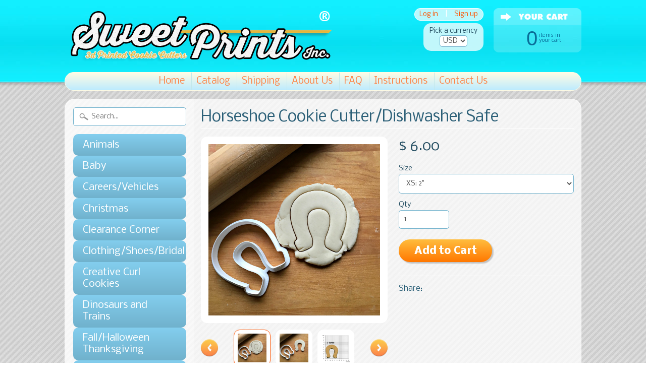

--- FILE ---
content_type: text/html; charset=utf-8
request_url: https://sweetprintsinc.com/products/horseshoe-cookie-cutter-dishwasher-safe
body_size: 18866
content:
<!DOCTYPE html>
<!--[if IE 8]> <html class="no-js lt-ie9" lang="en" > <![endif]-->
<!--[if gt IE 8]><!--> <html class="no-js" lang="en" > <!--<![endif]-->
<head>

<meta name="google-site-verification" content="bodNiq-DjMfaSFkpsdWPBaXpjpGrPEnT9z-z5lOyqHk" />
<meta name="p:domain_verify" content="f04f74b0dcfdba125c2863290560b421"/>












<meta charset="utf-8" />
<meta http-equiv="X-UA-Compatible" content="IE=edge" />  
<meta name="p:domain_verify" content="011b21719c59a6dcaea8f26a483d9556"/>
<script>
document.documentElement.className = document.documentElement.className.replace("no-js","js");
</script>  
<meta name="viewport" content="width=device-width, initial-scale=1.0">



  <link href='//fonts.googleapis.com/css?family=Lato' rel='stylesheet' type='text/css'>

 

    <link href='//fonts.googleapis.com/css?family=Nobile:400,400italic,700,700italic' rel='stylesheet' type='text/css'>
    

  
<link rel="shortcut icon" href="//sweetprintsinc.com/cdn/shop/t/3/assets/favicon.png?v=105795038215019460351422044235" />


    <title>Horseshoe Cookie Cutter/Dishwasher Safe | Sweet Prints Inc.</title> 





	<meta name="description" content="Made of PLA plastic. Measures approximately 3/4&quot; deep, which works great with thick dough. This cookie cutter comes in multiple sizes. The various sizes are as follows: Extra Small: 2&quot;  Small: 3&quot;  S/M:  3.5&quot; Medium: 4&quot;  Large: 5&quot;  X-large:  6&quot; No returns unless damaged in transit.*Colors may vary.PLA is the common name" />



<link rel="canonical" href="https://sweetprintsinc.com/products/horseshoe-cookie-cutter-dishwasher-safe" /> 

   <meta property="og:type" content="product" />
   <meta property="og:title" content="Horseshoe Cookie Cutter/Dishwasher Safe" />
   
      <meta property="og:image" content="http://sweetprintsinc.com/cdn/shop/products/IMG_8411_grande.jpg?v=1581453949" />
      <meta property="og:image:secure_url" content="https://sweetprintsinc.com/cdn/shop/products/IMG_8411_grande.jpg?v=1581453949" />
   
      <meta property="og:image" content="http://sweetprintsinc.com/cdn/shop/products/IMG_8412_grande.jpg?v=1581453959" />
      <meta property="og:image:secure_url" content="https://sweetprintsinc.com/cdn/shop/products/IMG_8412_grande.jpg?v=1581453959" />
   
      <meta property="og:image" content="http://sweetprintsinc.com/cdn/shop/products/6inhorsec_grande.jpg?v=1612533191" />
      <meta property="og:image:secure_url" content="https://sweetprintsinc.com/cdn/shop/products/6inhorsec_grande.jpg?v=1612533191" />
   
      <meta property="og:image" content="http://sweetprintsinc.com/cdn/shop/products/5inhorsec_grande.jpg?v=1612533195" />
      <meta property="og:image:secure_url" content="https://sweetprintsinc.com/cdn/shop/products/5inhorsec_grande.jpg?v=1612533195" />
   
      <meta property="og:image" content="http://sweetprintsinc.com/cdn/shop/products/4inhorsec_grande.jpg?v=1612533197" />
      <meta property="og:image:secure_url" content="https://sweetprintsinc.com/cdn/shop/products/4inhorsec_grande.jpg?v=1612533197" />
   
      <meta property="og:image" content="http://sweetprintsinc.com/cdn/shop/products/3.5inhorsec_grande.jpg?v=1612533202" />
      <meta property="og:image:secure_url" content="https://sweetprintsinc.com/cdn/shop/products/3.5inhorsec_grande.jpg?v=1612533202" />
   
      <meta property="og:image" content="http://sweetprintsinc.com/cdn/shop/products/3inhorsec_grande.jpg?v=1612533211" />
      <meta property="og:image:secure_url" content="https://sweetprintsinc.com/cdn/shop/products/3inhorsec_grande.jpg?v=1612533211" />
   
      <meta property="og:image" content="http://sweetprintsinc.com/cdn/shop/products/2inhorsec_grande.jpg?v=1612533213" />
      <meta property="og:image:secure_url" content="https://sweetprintsinc.com/cdn/shop/products/2inhorsec_grande.jpg?v=1612533213" />
   
   <meta property="og:price:amount" content="6.00" />
   <meta property="og:price:currency" content="USD" />



   <meta property="og:description" content="Made of PLA plastic. Measures approximately 3/4&quot; deep, which works great with thick dough. This cookie cutter comes in multiple sizes. The various sizes are as follows: Extra Small: 2&quot;  Small: 3&quot;  S/M:  3.5&quot; Medium: 4&quot;  Large: 5&quot;  X-large:  6&quot; No returns unless damaged in transit.*Colors may vary.PLA is the common name" />


<meta property="og:url" content="https://sweetprintsinc.com/products/horseshoe-cookie-cutter-dishwasher-safe" />
<meta property="og:site_name" content="Sweet Prints Inc." />


<link href="//sweetprintsinc.com/cdn/shop/t/3/assets/styles.scss.css?v=71116734314819070041659606466" rel="stylesheet" type="text/css" media="all" />  

<script type="text/javascript" src="//ajax.googleapis.com/ajax/libs/jquery/1.11.0/jquery.min.js"></script>

<script src="//sweetprintsinc.com/cdn/shop/t/3/assets/shop.js?v=160897305885839232261564180000" type="text/javascript"></script> 



<script src="//sweetprintsinc.com/cdn/shopifycloud/storefront/assets/themes_support/option_selection-b017cd28.js" type="text/javascript"></script>

<!--[if lt IE 9]>
<script src="http://html5shim.googlecode.com/svn/trunk/html5.js"></script>
<![endif]-->  
  
<script>window.performance && window.performance.mark && window.performance.mark('shopify.content_for_header.start');</script><meta name="google-site-verification" content="bodNiq-DjMfaSFkpsdWPBaXpjpGrPEnT9z-z5lOyqHk">
<meta id="shopify-digital-wallet" name="shopify-digital-wallet" content="/7491613/digital_wallets/dialog">
<meta name="shopify-checkout-api-token" content="6e619bedaa1c6e662786e8d4511e5dfe">
<link rel="alternate" type="application/json+oembed" href="https://sweetprintsinc.com/products/horseshoe-cookie-cutter-dishwasher-safe.oembed">
<script async="async" src="/checkouts/internal/preloads.js?locale=en-US"></script>
<link rel="preconnect" href="https://shop.app" crossorigin="anonymous">
<script async="async" src="https://shop.app/checkouts/internal/preloads.js?locale=en-US&shop_id=7491613" crossorigin="anonymous"></script>
<script id="apple-pay-shop-capabilities" type="application/json">{"shopId":7491613,"countryCode":"US","currencyCode":"USD","merchantCapabilities":["supports3DS"],"merchantId":"gid:\/\/shopify\/Shop\/7491613","merchantName":"Sweet Prints Inc.","requiredBillingContactFields":["postalAddress","email"],"requiredShippingContactFields":["postalAddress","email"],"shippingType":"shipping","supportedNetworks":["visa","masterCard","amex","discover","elo","jcb"],"total":{"type":"pending","label":"Sweet Prints Inc.","amount":"1.00"},"shopifyPaymentsEnabled":true,"supportsSubscriptions":true}</script>
<script id="shopify-features" type="application/json">{"accessToken":"6e619bedaa1c6e662786e8d4511e5dfe","betas":["rich-media-storefront-analytics"],"domain":"sweetprintsinc.com","predictiveSearch":true,"shopId":7491613,"locale":"en"}</script>
<script>var Shopify = Shopify || {};
Shopify.shop = "sweet-prints-inc.myshopify.com";
Shopify.locale = "en";
Shopify.currency = {"active":"USD","rate":"1.0"};
Shopify.country = "US";
Shopify.theme = {"name":"Sunrise","id":9593728,"schema_name":null,"schema_version":null,"theme_store_id":57,"role":"main"};
Shopify.theme.handle = "null";
Shopify.theme.style = {"id":null,"handle":null};
Shopify.cdnHost = "sweetprintsinc.com/cdn";
Shopify.routes = Shopify.routes || {};
Shopify.routes.root = "/";</script>
<script type="module">!function(o){(o.Shopify=o.Shopify||{}).modules=!0}(window);</script>
<script>!function(o){function n(){var o=[];function n(){o.push(Array.prototype.slice.apply(arguments))}return n.q=o,n}var t=o.Shopify=o.Shopify||{};t.loadFeatures=n(),t.autoloadFeatures=n()}(window);</script>
<script>
  window.ShopifyPay = window.ShopifyPay || {};
  window.ShopifyPay.apiHost = "shop.app\/pay";
  window.ShopifyPay.redirectState = null;
</script>
<script id="shop-js-analytics" type="application/json">{"pageType":"product"}</script>
<script defer="defer" async type="module" src="//sweetprintsinc.com/cdn/shopifycloud/shop-js/modules/v2/client.init-shop-cart-sync_BdyHc3Nr.en.esm.js"></script>
<script defer="defer" async type="module" src="//sweetprintsinc.com/cdn/shopifycloud/shop-js/modules/v2/chunk.common_Daul8nwZ.esm.js"></script>
<script type="module">
  await import("//sweetprintsinc.com/cdn/shopifycloud/shop-js/modules/v2/client.init-shop-cart-sync_BdyHc3Nr.en.esm.js");
await import("//sweetprintsinc.com/cdn/shopifycloud/shop-js/modules/v2/chunk.common_Daul8nwZ.esm.js");

  window.Shopify.SignInWithShop?.initShopCartSync?.({"fedCMEnabled":true,"windoidEnabled":true});

</script>
<script>
  window.Shopify = window.Shopify || {};
  if (!window.Shopify.featureAssets) window.Shopify.featureAssets = {};
  window.Shopify.featureAssets['shop-js'] = {"shop-cart-sync":["modules/v2/client.shop-cart-sync_QYOiDySF.en.esm.js","modules/v2/chunk.common_Daul8nwZ.esm.js"],"init-fed-cm":["modules/v2/client.init-fed-cm_DchLp9rc.en.esm.js","modules/v2/chunk.common_Daul8nwZ.esm.js"],"shop-button":["modules/v2/client.shop-button_OV7bAJc5.en.esm.js","modules/v2/chunk.common_Daul8nwZ.esm.js"],"init-windoid":["modules/v2/client.init-windoid_DwxFKQ8e.en.esm.js","modules/v2/chunk.common_Daul8nwZ.esm.js"],"shop-cash-offers":["modules/v2/client.shop-cash-offers_DWtL6Bq3.en.esm.js","modules/v2/chunk.common_Daul8nwZ.esm.js","modules/v2/chunk.modal_CQq8HTM6.esm.js"],"shop-toast-manager":["modules/v2/client.shop-toast-manager_CX9r1SjA.en.esm.js","modules/v2/chunk.common_Daul8nwZ.esm.js"],"init-shop-email-lookup-coordinator":["modules/v2/client.init-shop-email-lookup-coordinator_UhKnw74l.en.esm.js","modules/v2/chunk.common_Daul8nwZ.esm.js"],"pay-button":["modules/v2/client.pay-button_DzxNnLDY.en.esm.js","modules/v2/chunk.common_Daul8nwZ.esm.js"],"avatar":["modules/v2/client.avatar_BTnouDA3.en.esm.js"],"init-shop-cart-sync":["modules/v2/client.init-shop-cart-sync_BdyHc3Nr.en.esm.js","modules/v2/chunk.common_Daul8nwZ.esm.js"],"shop-login-button":["modules/v2/client.shop-login-button_D8B466_1.en.esm.js","modules/v2/chunk.common_Daul8nwZ.esm.js","modules/v2/chunk.modal_CQq8HTM6.esm.js"],"init-customer-accounts-sign-up":["modules/v2/client.init-customer-accounts-sign-up_C8fpPm4i.en.esm.js","modules/v2/client.shop-login-button_D8B466_1.en.esm.js","modules/v2/chunk.common_Daul8nwZ.esm.js","modules/v2/chunk.modal_CQq8HTM6.esm.js"],"init-shop-for-new-customer-accounts":["modules/v2/client.init-shop-for-new-customer-accounts_CVTO0Ztu.en.esm.js","modules/v2/client.shop-login-button_D8B466_1.en.esm.js","modules/v2/chunk.common_Daul8nwZ.esm.js","modules/v2/chunk.modal_CQq8HTM6.esm.js"],"init-customer-accounts":["modules/v2/client.init-customer-accounts_dRgKMfrE.en.esm.js","modules/v2/client.shop-login-button_D8B466_1.en.esm.js","modules/v2/chunk.common_Daul8nwZ.esm.js","modules/v2/chunk.modal_CQq8HTM6.esm.js"],"shop-follow-button":["modules/v2/client.shop-follow-button_CkZpjEct.en.esm.js","modules/v2/chunk.common_Daul8nwZ.esm.js","modules/v2/chunk.modal_CQq8HTM6.esm.js"],"lead-capture":["modules/v2/client.lead-capture_BntHBhfp.en.esm.js","modules/v2/chunk.common_Daul8nwZ.esm.js","modules/v2/chunk.modal_CQq8HTM6.esm.js"],"checkout-modal":["modules/v2/client.checkout-modal_CfxcYbTm.en.esm.js","modules/v2/chunk.common_Daul8nwZ.esm.js","modules/v2/chunk.modal_CQq8HTM6.esm.js"],"shop-login":["modules/v2/client.shop-login_Da4GZ2H6.en.esm.js","modules/v2/chunk.common_Daul8nwZ.esm.js","modules/v2/chunk.modal_CQq8HTM6.esm.js"],"payment-terms":["modules/v2/client.payment-terms_MV4M3zvL.en.esm.js","modules/v2/chunk.common_Daul8nwZ.esm.js","modules/v2/chunk.modal_CQq8HTM6.esm.js"]};
</script>
<script>(function() {
  var isLoaded = false;
  function asyncLoad() {
    if (isLoaded) return;
    isLoaded = true;
    var urls = ["https:\/\/js.smile.io\/v1\/smile-shopify.js?shop=sweet-prints-inc.myshopify.com"];
    for (var i = 0; i < urls.length; i++) {
      var s = document.createElement('script');
      s.type = 'text/javascript';
      s.async = true;
      s.src = urls[i];
      var x = document.getElementsByTagName('script')[0];
      x.parentNode.insertBefore(s, x);
    }
  };
  if(window.attachEvent) {
    window.attachEvent('onload', asyncLoad);
  } else {
    window.addEventListener('load', asyncLoad, false);
  }
})();</script>
<script id="__st">var __st={"a":7491613,"offset":-18000,"reqid":"759e8f5a-4c20-46dc-9604-8ac7ca72f6c3-1769018914","pageurl":"sweetprintsinc.com\/products\/horseshoe-cookie-cutter-dishwasher-safe","u":"64a1704f0087","p":"product","rtyp":"product","rid":4539032633484};</script>
<script>window.ShopifyPaypalV4VisibilityTracking = true;</script>
<script id="captcha-bootstrap">!function(){'use strict';const t='contact',e='account',n='new_comment',o=[[t,t],['blogs',n],['comments',n],[t,'customer']],c=[[e,'customer_login'],[e,'guest_login'],[e,'recover_customer_password'],[e,'create_customer']],r=t=>t.map((([t,e])=>`form[action*='/${t}']:not([data-nocaptcha='true']) input[name='form_type'][value='${e}']`)).join(','),a=t=>()=>t?[...document.querySelectorAll(t)].map((t=>t.form)):[];function s(){const t=[...o],e=r(t);return a(e)}const i='password',u='form_key',d=['recaptcha-v3-token','g-recaptcha-response','h-captcha-response',i],f=()=>{try{return window.sessionStorage}catch{return}},m='__shopify_v',_=t=>t.elements[u];function p(t,e,n=!1){try{const o=window.sessionStorage,c=JSON.parse(o.getItem(e)),{data:r}=function(t){const{data:e,action:n}=t;return t[m]||n?{data:e,action:n}:{data:t,action:n}}(c);for(const[e,n]of Object.entries(r))t.elements[e]&&(t.elements[e].value=n);n&&o.removeItem(e)}catch(o){console.error('form repopulation failed',{error:o})}}const l='form_type',E='cptcha';function T(t){t.dataset[E]=!0}const w=window,h=w.document,L='Shopify',v='ce_forms',y='captcha';let A=!1;((t,e)=>{const n=(g='f06e6c50-85a8-45c8-87d0-21a2b65856fe',I='https://cdn.shopify.com/shopifycloud/storefront-forms-hcaptcha/ce_storefront_forms_captcha_hcaptcha.v1.5.2.iife.js',D={infoText:'Protected by hCaptcha',privacyText:'Privacy',termsText:'Terms'},(t,e,n)=>{const o=w[L][v],c=o.bindForm;if(c)return c(t,g,e,D).then(n);var r;o.q.push([[t,g,e,D],n]),r=I,A||(h.body.append(Object.assign(h.createElement('script'),{id:'captcha-provider',async:!0,src:r})),A=!0)});var g,I,D;w[L]=w[L]||{},w[L][v]=w[L][v]||{},w[L][v].q=[],w[L][y]=w[L][y]||{},w[L][y].protect=function(t,e){n(t,void 0,e),T(t)},Object.freeze(w[L][y]),function(t,e,n,w,h,L){const[v,y,A,g]=function(t,e,n){const i=e?o:[],u=t?c:[],d=[...i,...u],f=r(d),m=r(i),_=r(d.filter((([t,e])=>n.includes(e))));return[a(f),a(m),a(_),s()]}(w,h,L),I=t=>{const e=t.target;return e instanceof HTMLFormElement?e:e&&e.form},D=t=>v().includes(t);t.addEventListener('submit',(t=>{const e=I(t);if(!e)return;const n=D(e)&&!e.dataset.hcaptchaBound&&!e.dataset.recaptchaBound,o=_(e),c=g().includes(e)&&(!o||!o.value);(n||c)&&t.preventDefault(),c&&!n&&(function(t){try{if(!f())return;!function(t){const e=f();if(!e)return;const n=_(t);if(!n)return;const o=n.value;o&&e.removeItem(o)}(t);const e=Array.from(Array(32),(()=>Math.random().toString(36)[2])).join('');!function(t,e){_(t)||t.append(Object.assign(document.createElement('input'),{type:'hidden',name:u})),t.elements[u].value=e}(t,e),function(t,e){const n=f();if(!n)return;const o=[...t.querySelectorAll(`input[type='${i}']`)].map((({name:t})=>t)),c=[...d,...o],r={};for(const[a,s]of new FormData(t).entries())c.includes(a)||(r[a]=s);n.setItem(e,JSON.stringify({[m]:1,action:t.action,data:r}))}(t,e)}catch(e){console.error('failed to persist form',e)}}(e),e.submit())}));const S=(t,e)=>{t&&!t.dataset[E]&&(n(t,e.some((e=>e===t))),T(t))};for(const o of['focusin','change'])t.addEventListener(o,(t=>{const e=I(t);D(e)&&S(e,y())}));const B=e.get('form_key'),M=e.get(l),P=B&&M;t.addEventListener('DOMContentLoaded',(()=>{const t=y();if(P)for(const e of t)e.elements[l].value===M&&p(e,B);[...new Set([...A(),...v().filter((t=>'true'===t.dataset.shopifyCaptcha))])].forEach((e=>S(e,t)))}))}(h,new URLSearchParams(w.location.search),n,t,e,['guest_login'])})(!0,!0)}();</script>
<script integrity="sha256-4kQ18oKyAcykRKYeNunJcIwy7WH5gtpwJnB7kiuLZ1E=" data-source-attribution="shopify.loadfeatures" defer="defer" src="//sweetprintsinc.com/cdn/shopifycloud/storefront/assets/storefront/load_feature-a0a9edcb.js" crossorigin="anonymous"></script>
<script crossorigin="anonymous" defer="defer" src="//sweetprintsinc.com/cdn/shopifycloud/storefront/assets/shopify_pay/storefront-65b4c6d7.js?v=20250812"></script>
<script data-source-attribution="shopify.dynamic_checkout.dynamic.init">var Shopify=Shopify||{};Shopify.PaymentButton=Shopify.PaymentButton||{isStorefrontPortableWallets:!0,init:function(){window.Shopify.PaymentButton.init=function(){};var t=document.createElement("script");t.src="https://sweetprintsinc.com/cdn/shopifycloud/portable-wallets/latest/portable-wallets.en.js",t.type="module",document.head.appendChild(t)}};
</script>
<script data-source-attribution="shopify.dynamic_checkout.buyer_consent">
  function portableWalletsHideBuyerConsent(e){var t=document.getElementById("shopify-buyer-consent"),n=document.getElementById("shopify-subscription-policy-button");t&&n&&(t.classList.add("hidden"),t.setAttribute("aria-hidden","true"),n.removeEventListener("click",e))}function portableWalletsShowBuyerConsent(e){var t=document.getElementById("shopify-buyer-consent"),n=document.getElementById("shopify-subscription-policy-button");t&&n&&(t.classList.remove("hidden"),t.removeAttribute("aria-hidden"),n.addEventListener("click",e))}window.Shopify?.PaymentButton&&(window.Shopify.PaymentButton.hideBuyerConsent=portableWalletsHideBuyerConsent,window.Shopify.PaymentButton.showBuyerConsent=portableWalletsShowBuyerConsent);
</script>
<script data-source-attribution="shopify.dynamic_checkout.cart.bootstrap">document.addEventListener("DOMContentLoaded",(function(){function t(){return document.querySelector("shopify-accelerated-checkout-cart, shopify-accelerated-checkout")}if(t())Shopify.PaymentButton.init();else{new MutationObserver((function(e,n){t()&&(Shopify.PaymentButton.init(),n.disconnect())})).observe(document.body,{childList:!0,subtree:!0})}}));
</script>
<link id="shopify-accelerated-checkout-styles" rel="stylesheet" media="screen" href="https://sweetprintsinc.com/cdn/shopifycloud/portable-wallets/latest/accelerated-checkout-backwards-compat.css" crossorigin="anonymous">
<style id="shopify-accelerated-checkout-cart">
        #shopify-buyer-consent {
  margin-top: 1em;
  display: inline-block;
  width: 100%;
}

#shopify-buyer-consent.hidden {
  display: none;
}

#shopify-subscription-policy-button {
  background: none;
  border: none;
  padding: 0;
  text-decoration: underline;
  font-size: inherit;
  cursor: pointer;
}

#shopify-subscription-policy-button::before {
  box-shadow: none;
}

      </style>

<script>window.performance && window.performance.mark && window.performance.mark('shopify.content_for_header.end');</script>
<link href="https://monorail-edge.shopifysvc.com" rel="dns-prefetch">
<script>(function(){if ("sendBeacon" in navigator && "performance" in window) {try {var session_token_from_headers = performance.getEntriesByType('navigation')[0].serverTiming.find(x => x.name == '_s').description;} catch {var session_token_from_headers = undefined;}var session_cookie_matches = document.cookie.match(/_shopify_s=([^;]*)/);var session_token_from_cookie = session_cookie_matches && session_cookie_matches.length === 2 ? session_cookie_matches[1] : "";var session_token = session_token_from_headers || session_token_from_cookie || "";function handle_abandonment_event(e) {var entries = performance.getEntries().filter(function(entry) {return /monorail-edge.shopifysvc.com/.test(entry.name);});if (!window.abandonment_tracked && entries.length === 0) {window.abandonment_tracked = true;var currentMs = Date.now();var navigation_start = performance.timing.navigationStart;var payload = {shop_id: 7491613,url: window.location.href,navigation_start,duration: currentMs - navigation_start,session_token,page_type: "product"};window.navigator.sendBeacon("https://monorail-edge.shopifysvc.com/v1/produce", JSON.stringify({schema_id: "online_store_buyer_site_abandonment/1.1",payload: payload,metadata: {event_created_at_ms: currentMs,event_sent_at_ms: currentMs}}));}}window.addEventListener('pagehide', handle_abandonment_event);}}());</script>
<script id="web-pixels-manager-setup">(function e(e,d,r,n,o){if(void 0===o&&(o={}),!Boolean(null===(a=null===(i=window.Shopify)||void 0===i?void 0:i.analytics)||void 0===a?void 0:a.replayQueue)){var i,a;window.Shopify=window.Shopify||{};var t=window.Shopify;t.analytics=t.analytics||{};var s=t.analytics;s.replayQueue=[],s.publish=function(e,d,r){return s.replayQueue.push([e,d,r]),!0};try{self.performance.mark("wpm:start")}catch(e){}var l=function(){var e={modern:/Edge?\/(1{2}[4-9]|1[2-9]\d|[2-9]\d{2}|\d{4,})\.\d+(\.\d+|)|Firefox\/(1{2}[4-9]|1[2-9]\d|[2-9]\d{2}|\d{4,})\.\d+(\.\d+|)|Chrom(ium|e)\/(9{2}|\d{3,})\.\d+(\.\d+|)|(Maci|X1{2}).+ Version\/(15\.\d+|(1[6-9]|[2-9]\d|\d{3,})\.\d+)([,.]\d+|)( \(\w+\)|)( Mobile\/\w+|) Safari\/|Chrome.+OPR\/(9{2}|\d{3,})\.\d+\.\d+|(CPU[ +]OS|iPhone[ +]OS|CPU[ +]iPhone|CPU IPhone OS|CPU iPad OS)[ +]+(15[._]\d+|(1[6-9]|[2-9]\d|\d{3,})[._]\d+)([._]\d+|)|Android:?[ /-](13[3-9]|1[4-9]\d|[2-9]\d{2}|\d{4,})(\.\d+|)(\.\d+|)|Android.+Firefox\/(13[5-9]|1[4-9]\d|[2-9]\d{2}|\d{4,})\.\d+(\.\d+|)|Android.+Chrom(ium|e)\/(13[3-9]|1[4-9]\d|[2-9]\d{2}|\d{4,})\.\d+(\.\d+|)|SamsungBrowser\/([2-9]\d|\d{3,})\.\d+/,legacy:/Edge?\/(1[6-9]|[2-9]\d|\d{3,})\.\d+(\.\d+|)|Firefox\/(5[4-9]|[6-9]\d|\d{3,})\.\d+(\.\d+|)|Chrom(ium|e)\/(5[1-9]|[6-9]\d|\d{3,})\.\d+(\.\d+|)([\d.]+$|.*Safari\/(?![\d.]+ Edge\/[\d.]+$))|(Maci|X1{2}).+ Version\/(10\.\d+|(1[1-9]|[2-9]\d|\d{3,})\.\d+)([,.]\d+|)( \(\w+\)|)( Mobile\/\w+|) Safari\/|Chrome.+OPR\/(3[89]|[4-9]\d|\d{3,})\.\d+\.\d+|(CPU[ +]OS|iPhone[ +]OS|CPU[ +]iPhone|CPU IPhone OS|CPU iPad OS)[ +]+(10[._]\d+|(1[1-9]|[2-9]\d|\d{3,})[._]\d+)([._]\d+|)|Android:?[ /-](13[3-9]|1[4-9]\d|[2-9]\d{2}|\d{4,})(\.\d+|)(\.\d+|)|Mobile Safari.+OPR\/([89]\d|\d{3,})\.\d+\.\d+|Android.+Firefox\/(13[5-9]|1[4-9]\d|[2-9]\d{2}|\d{4,})\.\d+(\.\d+|)|Android.+Chrom(ium|e)\/(13[3-9]|1[4-9]\d|[2-9]\d{2}|\d{4,})\.\d+(\.\d+|)|Android.+(UC? ?Browser|UCWEB|U3)[ /]?(15\.([5-9]|\d{2,})|(1[6-9]|[2-9]\d|\d{3,})\.\d+)\.\d+|SamsungBrowser\/(5\.\d+|([6-9]|\d{2,})\.\d+)|Android.+MQ{2}Browser\/(14(\.(9|\d{2,})|)|(1[5-9]|[2-9]\d|\d{3,})(\.\d+|))(\.\d+|)|K[Aa][Ii]OS\/(3\.\d+|([4-9]|\d{2,})\.\d+)(\.\d+|)/},d=e.modern,r=e.legacy,n=navigator.userAgent;return n.match(d)?"modern":n.match(r)?"legacy":"unknown"}(),u="modern"===l?"modern":"legacy",c=(null!=n?n:{modern:"",legacy:""})[u],f=function(e){return[e.baseUrl,"/wpm","/b",e.hashVersion,"modern"===e.buildTarget?"m":"l",".js"].join("")}({baseUrl:d,hashVersion:r,buildTarget:u}),m=function(e){var d=e.version,r=e.bundleTarget,n=e.surface,o=e.pageUrl,i=e.monorailEndpoint;return{emit:function(e){var a=e.status,t=e.errorMsg,s=(new Date).getTime(),l=JSON.stringify({metadata:{event_sent_at_ms:s},events:[{schema_id:"web_pixels_manager_load/3.1",payload:{version:d,bundle_target:r,page_url:o,status:a,surface:n,error_msg:t},metadata:{event_created_at_ms:s}}]});if(!i)return console&&console.warn&&console.warn("[Web Pixels Manager] No Monorail endpoint provided, skipping logging."),!1;try{return self.navigator.sendBeacon.bind(self.navigator)(i,l)}catch(e){}var u=new XMLHttpRequest;try{return u.open("POST",i,!0),u.setRequestHeader("Content-Type","text/plain"),u.send(l),!0}catch(e){return console&&console.warn&&console.warn("[Web Pixels Manager] Got an unhandled error while logging to Monorail."),!1}}}}({version:r,bundleTarget:l,surface:e.surface,pageUrl:self.location.href,monorailEndpoint:e.monorailEndpoint});try{o.browserTarget=l,function(e){var d=e.src,r=e.async,n=void 0===r||r,o=e.onload,i=e.onerror,a=e.sri,t=e.scriptDataAttributes,s=void 0===t?{}:t,l=document.createElement("script"),u=document.querySelector("head"),c=document.querySelector("body");if(l.async=n,l.src=d,a&&(l.integrity=a,l.crossOrigin="anonymous"),s)for(var f in s)if(Object.prototype.hasOwnProperty.call(s,f))try{l.dataset[f]=s[f]}catch(e){}if(o&&l.addEventListener("load",o),i&&l.addEventListener("error",i),u)u.appendChild(l);else{if(!c)throw new Error("Did not find a head or body element to append the script");c.appendChild(l)}}({src:f,async:!0,onload:function(){if(!function(){var e,d;return Boolean(null===(d=null===(e=window.Shopify)||void 0===e?void 0:e.analytics)||void 0===d?void 0:d.initialized)}()){var d=window.webPixelsManager.init(e)||void 0;if(d){var r=window.Shopify.analytics;r.replayQueue.forEach((function(e){var r=e[0],n=e[1],o=e[2];d.publishCustomEvent(r,n,o)})),r.replayQueue=[],r.publish=d.publishCustomEvent,r.visitor=d.visitor,r.initialized=!0}}},onerror:function(){return m.emit({status:"failed",errorMsg:"".concat(f," has failed to load")})},sri:function(e){var d=/^sha384-[A-Za-z0-9+/=]+$/;return"string"==typeof e&&d.test(e)}(c)?c:"",scriptDataAttributes:o}),m.emit({status:"loading"})}catch(e){m.emit({status:"failed",errorMsg:(null==e?void 0:e.message)||"Unknown error"})}}})({shopId: 7491613,storefrontBaseUrl: "https://sweetprintsinc.com",extensionsBaseUrl: "https://extensions.shopifycdn.com/cdn/shopifycloud/web-pixels-manager",monorailEndpoint: "https://monorail-edge.shopifysvc.com/unstable/produce_batch",surface: "storefront-renderer",enabledBetaFlags: ["2dca8a86"],webPixelsConfigList: [{"id":"510755061","configuration":"{\"config\":\"{\\\"pixel_id\\\":\\\"AW-849645267\\\",\\\"target_country\\\":\\\"US\\\",\\\"gtag_events\\\":[{\\\"type\\\":\\\"search\\\",\\\"action_label\\\":\\\"AW-849645267\\\/b6tkCPHlsYsBENOdkpUD\\\"},{\\\"type\\\":\\\"begin_checkout\\\",\\\"action_label\\\":\\\"AW-849645267\\\/haxjCO7lsYsBENOdkpUD\\\"},{\\\"type\\\":\\\"view_item\\\",\\\"action_label\\\":[\\\"AW-849645267\\\/pDg5COjlsYsBENOdkpUD\\\",\\\"MC-SQP6XXT735\\\"]},{\\\"type\\\":\\\"purchase\\\",\\\"action_label\\\":[\\\"AW-849645267\\\/6bVHCOXlsYsBENOdkpUD\\\",\\\"MC-SQP6XXT735\\\"]},{\\\"type\\\":\\\"page_view\\\",\\\"action_label\\\":[\\\"AW-849645267\\\/W30rCOLlsYsBENOdkpUD\\\",\\\"MC-SQP6XXT735\\\"]},{\\\"type\\\":\\\"add_payment_info\\\",\\\"action_label\\\":\\\"AW-849645267\\\/OHT6CPTlsYsBENOdkpUD\\\"},{\\\"type\\\":\\\"add_to_cart\\\",\\\"action_label\\\":\\\"AW-849645267\\\/a3xRCOvlsYsBENOdkpUD\\\"}],\\\"enable_monitoring_mode\\\":false}\"}","eventPayloadVersion":"v1","runtimeContext":"OPEN","scriptVersion":"b2a88bafab3e21179ed38636efcd8a93","type":"APP","apiClientId":1780363,"privacyPurposes":[],"dataSharingAdjustments":{"protectedCustomerApprovalScopes":["read_customer_address","read_customer_email","read_customer_name","read_customer_personal_data","read_customer_phone"]}},{"id":"164266229","configuration":"{\"pixel_id\":\"378123195892632\",\"pixel_type\":\"facebook_pixel\",\"metaapp_system_user_token\":\"-\"}","eventPayloadVersion":"v1","runtimeContext":"OPEN","scriptVersion":"ca16bc87fe92b6042fbaa3acc2fbdaa6","type":"APP","apiClientId":2329312,"privacyPurposes":["ANALYTICS","MARKETING","SALE_OF_DATA"],"dataSharingAdjustments":{"protectedCustomerApprovalScopes":["read_customer_address","read_customer_email","read_customer_name","read_customer_personal_data","read_customer_phone"]}},{"id":"72188149","configuration":"{\"tagID\":\"2620827605687\"}","eventPayloadVersion":"v1","runtimeContext":"STRICT","scriptVersion":"18031546ee651571ed29edbe71a3550b","type":"APP","apiClientId":3009811,"privacyPurposes":["ANALYTICS","MARKETING","SALE_OF_DATA"],"dataSharingAdjustments":{"protectedCustomerApprovalScopes":["read_customer_address","read_customer_email","read_customer_name","read_customer_personal_data","read_customer_phone"]}},{"id":"84967669","eventPayloadVersion":"v1","runtimeContext":"LAX","scriptVersion":"1","type":"CUSTOM","privacyPurposes":["ANALYTICS"],"name":"Google Analytics tag (migrated)"},{"id":"shopify-app-pixel","configuration":"{}","eventPayloadVersion":"v1","runtimeContext":"STRICT","scriptVersion":"0450","apiClientId":"shopify-pixel","type":"APP","privacyPurposes":["ANALYTICS","MARKETING"]},{"id":"shopify-custom-pixel","eventPayloadVersion":"v1","runtimeContext":"LAX","scriptVersion":"0450","apiClientId":"shopify-pixel","type":"CUSTOM","privacyPurposes":["ANALYTICS","MARKETING"]}],isMerchantRequest: false,initData: {"shop":{"name":"Sweet Prints Inc.","paymentSettings":{"currencyCode":"USD"},"myshopifyDomain":"sweet-prints-inc.myshopify.com","countryCode":"US","storefrontUrl":"https:\/\/sweetprintsinc.com"},"customer":null,"cart":null,"checkout":null,"productVariants":[{"price":{"amount":6.0,"currencyCode":"USD"},"product":{"title":"Horseshoe Cookie Cutter\/Dishwasher Safe","vendor":"Sweet Prints","id":"4539032633484","untranslatedTitle":"Horseshoe Cookie Cutter\/Dishwasher Safe","url":"\/products\/horseshoe-cookie-cutter-dishwasher-safe","type":"Cookie Cutters"},"id":"32104491122828","image":{"src":"\/\/sweetprintsinc.com\/cdn\/shop\/products\/IMG_8411.jpg?v=1581453949"},"sku":"","title":"XS:  2\"","untranslatedTitle":"XS:  2\""},{"price":{"amount":7.0,"currencyCode":"USD"},"product":{"title":"Horseshoe Cookie Cutter\/Dishwasher Safe","vendor":"Sweet Prints","id":"4539032633484","untranslatedTitle":"Horseshoe Cookie Cutter\/Dishwasher Safe","url":"\/products\/horseshoe-cookie-cutter-dishwasher-safe","type":"Cookie Cutters"},"id":"32104491155596","image":{"src":"\/\/sweetprintsinc.com\/cdn\/shop\/products\/IMG_8411.jpg?v=1581453949"},"sku":"","title":"Small:  3\"","untranslatedTitle":"Small:  3\""},{"price":{"amount":7.5,"currencyCode":"USD"},"product":{"title":"Horseshoe Cookie Cutter\/Dishwasher Safe","vendor":"Sweet Prints","id":"4539032633484","untranslatedTitle":"Horseshoe Cookie Cutter\/Dishwasher Safe","url":"\/products\/horseshoe-cookie-cutter-dishwasher-safe","type":"Cookie Cutters"},"id":"32104491188364","image":{"src":"\/\/sweetprintsinc.com\/cdn\/shop\/products\/IMG_8411.jpg?v=1581453949"},"sku":"","title":"S\/M:  3.5\"","untranslatedTitle":"S\/M:  3.5\""},{"price":{"amount":8.0,"currencyCode":"USD"},"product":{"title":"Horseshoe Cookie Cutter\/Dishwasher Safe","vendor":"Sweet Prints","id":"4539032633484","untranslatedTitle":"Horseshoe Cookie Cutter\/Dishwasher Safe","url":"\/products\/horseshoe-cookie-cutter-dishwasher-safe","type":"Cookie Cutters"},"id":"32104491221132","image":{"src":"\/\/sweetprintsinc.com\/cdn\/shop\/products\/IMG_8411.jpg?v=1581453949"},"sku":"","title":"Medium:  4\"","untranslatedTitle":"Medium:  4\""},{"price":{"amount":9.0,"currencyCode":"USD"},"product":{"title":"Horseshoe Cookie Cutter\/Dishwasher Safe","vendor":"Sweet Prints","id":"4539032633484","untranslatedTitle":"Horseshoe Cookie Cutter\/Dishwasher Safe","url":"\/products\/horseshoe-cookie-cutter-dishwasher-safe","type":"Cookie Cutters"},"id":"32104491253900","image":{"src":"\/\/sweetprintsinc.com\/cdn\/shop\/products\/IMG_8411.jpg?v=1581453949"},"sku":"","title":"Large:  5\"","untranslatedTitle":"Large:  5\""},{"price":{"amount":10.0,"currencyCode":"USD"},"product":{"title":"Horseshoe Cookie Cutter\/Dishwasher Safe","vendor":"Sweet Prints","id":"4539032633484","untranslatedTitle":"Horseshoe Cookie Cutter\/Dishwasher Safe","url":"\/products\/horseshoe-cookie-cutter-dishwasher-safe","type":"Cookie Cutters"},"id":"32104491286668","image":{"src":"\/\/sweetprintsinc.com\/cdn\/shop\/products\/IMG_8411.jpg?v=1581453949"},"sku":"","title":"X-large:  6\"","untranslatedTitle":"X-large:  6\""}],"purchasingCompany":null},},"https://sweetprintsinc.com/cdn","fcfee988w5aeb613cpc8e4bc33m6693e112",{"modern":"","legacy":""},{"shopId":"7491613","storefrontBaseUrl":"https:\/\/sweetprintsinc.com","extensionBaseUrl":"https:\/\/extensions.shopifycdn.com\/cdn\/shopifycloud\/web-pixels-manager","surface":"storefront-renderer","enabledBetaFlags":"[\"2dca8a86\"]","isMerchantRequest":"false","hashVersion":"fcfee988w5aeb613cpc8e4bc33m6693e112","publish":"custom","events":"[[\"page_viewed\",{}],[\"product_viewed\",{\"productVariant\":{\"price\":{\"amount\":6.0,\"currencyCode\":\"USD\"},\"product\":{\"title\":\"Horseshoe Cookie Cutter\/Dishwasher Safe\",\"vendor\":\"Sweet Prints\",\"id\":\"4539032633484\",\"untranslatedTitle\":\"Horseshoe Cookie Cutter\/Dishwasher Safe\",\"url\":\"\/products\/horseshoe-cookie-cutter-dishwasher-safe\",\"type\":\"Cookie Cutters\"},\"id\":\"32104491122828\",\"image\":{\"src\":\"\/\/sweetprintsinc.com\/cdn\/shop\/products\/IMG_8411.jpg?v=1581453949\"},\"sku\":\"\",\"title\":\"XS:  2\\\"\",\"untranslatedTitle\":\"XS:  2\\\"\"}}]]"});</script><script>
  window.ShopifyAnalytics = window.ShopifyAnalytics || {};
  window.ShopifyAnalytics.meta = window.ShopifyAnalytics.meta || {};
  window.ShopifyAnalytics.meta.currency = 'USD';
  var meta = {"product":{"id":4539032633484,"gid":"gid:\/\/shopify\/Product\/4539032633484","vendor":"Sweet Prints","type":"Cookie Cutters","handle":"horseshoe-cookie-cutter-dishwasher-safe","variants":[{"id":32104491122828,"price":600,"name":"Horseshoe Cookie Cutter\/Dishwasher Safe - XS:  2\"","public_title":"XS:  2\"","sku":""},{"id":32104491155596,"price":700,"name":"Horseshoe Cookie Cutter\/Dishwasher Safe - Small:  3\"","public_title":"Small:  3\"","sku":""},{"id":32104491188364,"price":750,"name":"Horseshoe Cookie Cutter\/Dishwasher Safe - S\/M:  3.5\"","public_title":"S\/M:  3.5\"","sku":""},{"id":32104491221132,"price":800,"name":"Horseshoe Cookie Cutter\/Dishwasher Safe - Medium:  4\"","public_title":"Medium:  4\"","sku":""},{"id":32104491253900,"price":900,"name":"Horseshoe Cookie Cutter\/Dishwasher Safe - Large:  5\"","public_title":"Large:  5\"","sku":""},{"id":32104491286668,"price":1000,"name":"Horseshoe Cookie Cutter\/Dishwasher Safe - X-large:  6\"","public_title":"X-large:  6\"","sku":""}],"remote":false},"page":{"pageType":"product","resourceType":"product","resourceId":4539032633484,"requestId":"759e8f5a-4c20-46dc-9604-8ac7ca72f6c3-1769018914"}};
  for (var attr in meta) {
    window.ShopifyAnalytics.meta[attr] = meta[attr];
  }
</script>
<script class="analytics">
  (function () {
    var customDocumentWrite = function(content) {
      var jquery = null;

      if (window.jQuery) {
        jquery = window.jQuery;
      } else if (window.Checkout && window.Checkout.$) {
        jquery = window.Checkout.$;
      }

      if (jquery) {
        jquery('body').append(content);
      }
    };

    var hasLoggedConversion = function(token) {
      if (token) {
        return document.cookie.indexOf('loggedConversion=' + token) !== -1;
      }
      return false;
    }

    var setCookieIfConversion = function(token) {
      if (token) {
        var twoMonthsFromNow = new Date(Date.now());
        twoMonthsFromNow.setMonth(twoMonthsFromNow.getMonth() + 2);

        document.cookie = 'loggedConversion=' + token + '; expires=' + twoMonthsFromNow;
      }
    }

    var trekkie = window.ShopifyAnalytics.lib = window.trekkie = window.trekkie || [];
    if (trekkie.integrations) {
      return;
    }
    trekkie.methods = [
      'identify',
      'page',
      'ready',
      'track',
      'trackForm',
      'trackLink'
    ];
    trekkie.factory = function(method) {
      return function() {
        var args = Array.prototype.slice.call(arguments);
        args.unshift(method);
        trekkie.push(args);
        return trekkie;
      };
    };
    for (var i = 0; i < trekkie.methods.length; i++) {
      var key = trekkie.methods[i];
      trekkie[key] = trekkie.factory(key);
    }
    trekkie.load = function(config) {
      trekkie.config = config || {};
      trekkie.config.initialDocumentCookie = document.cookie;
      var first = document.getElementsByTagName('script')[0];
      var script = document.createElement('script');
      script.type = 'text/javascript';
      script.onerror = function(e) {
        var scriptFallback = document.createElement('script');
        scriptFallback.type = 'text/javascript';
        scriptFallback.onerror = function(error) {
                var Monorail = {
      produce: function produce(monorailDomain, schemaId, payload) {
        var currentMs = new Date().getTime();
        var event = {
          schema_id: schemaId,
          payload: payload,
          metadata: {
            event_created_at_ms: currentMs,
            event_sent_at_ms: currentMs
          }
        };
        return Monorail.sendRequest("https://" + monorailDomain + "/v1/produce", JSON.stringify(event));
      },
      sendRequest: function sendRequest(endpointUrl, payload) {
        // Try the sendBeacon API
        if (window && window.navigator && typeof window.navigator.sendBeacon === 'function' && typeof window.Blob === 'function' && !Monorail.isIos12()) {
          var blobData = new window.Blob([payload], {
            type: 'text/plain'
          });

          if (window.navigator.sendBeacon(endpointUrl, blobData)) {
            return true;
          } // sendBeacon was not successful

        } // XHR beacon

        var xhr = new XMLHttpRequest();

        try {
          xhr.open('POST', endpointUrl);
          xhr.setRequestHeader('Content-Type', 'text/plain');
          xhr.send(payload);
        } catch (e) {
          console.log(e);
        }

        return false;
      },
      isIos12: function isIos12() {
        return window.navigator.userAgent.lastIndexOf('iPhone; CPU iPhone OS 12_') !== -1 || window.navigator.userAgent.lastIndexOf('iPad; CPU OS 12_') !== -1;
      }
    };
    Monorail.produce('monorail-edge.shopifysvc.com',
      'trekkie_storefront_load_errors/1.1',
      {shop_id: 7491613,
      theme_id: 9593728,
      app_name: "storefront",
      context_url: window.location.href,
      source_url: "//sweetprintsinc.com/cdn/s/trekkie.storefront.cd680fe47e6c39ca5d5df5f0a32d569bc48c0f27.min.js"});

        };
        scriptFallback.async = true;
        scriptFallback.src = '//sweetprintsinc.com/cdn/s/trekkie.storefront.cd680fe47e6c39ca5d5df5f0a32d569bc48c0f27.min.js';
        first.parentNode.insertBefore(scriptFallback, first);
      };
      script.async = true;
      script.src = '//sweetprintsinc.com/cdn/s/trekkie.storefront.cd680fe47e6c39ca5d5df5f0a32d569bc48c0f27.min.js';
      first.parentNode.insertBefore(script, first);
    };
    trekkie.load(
      {"Trekkie":{"appName":"storefront","development":false,"defaultAttributes":{"shopId":7491613,"isMerchantRequest":null,"themeId":9593728,"themeCityHash":"12129003678485196601","contentLanguage":"en","currency":"USD","eventMetadataId":"66395d1f-584c-4e79-93f4-8e96ee904508"},"isServerSideCookieWritingEnabled":true,"monorailRegion":"shop_domain","enabledBetaFlags":["65f19447"]},"Session Attribution":{},"S2S":{"facebookCapiEnabled":false,"source":"trekkie-storefront-renderer","apiClientId":580111}}
    );

    var loaded = false;
    trekkie.ready(function() {
      if (loaded) return;
      loaded = true;

      window.ShopifyAnalytics.lib = window.trekkie;

      var originalDocumentWrite = document.write;
      document.write = customDocumentWrite;
      try { window.ShopifyAnalytics.merchantGoogleAnalytics.call(this); } catch(error) {};
      document.write = originalDocumentWrite;

      window.ShopifyAnalytics.lib.page(null,{"pageType":"product","resourceType":"product","resourceId":4539032633484,"requestId":"759e8f5a-4c20-46dc-9604-8ac7ca72f6c3-1769018914","shopifyEmitted":true});

      var match = window.location.pathname.match(/checkouts\/(.+)\/(thank_you|post_purchase)/)
      var token = match? match[1]: undefined;
      if (!hasLoggedConversion(token)) {
        setCookieIfConversion(token);
        window.ShopifyAnalytics.lib.track("Viewed Product",{"currency":"USD","variantId":32104491122828,"productId":4539032633484,"productGid":"gid:\/\/shopify\/Product\/4539032633484","name":"Horseshoe Cookie Cutter\/Dishwasher Safe - XS:  2\"","price":"6.00","sku":"","brand":"Sweet Prints","variant":"XS:  2\"","category":"Cookie Cutters","nonInteraction":true,"remote":false},undefined,undefined,{"shopifyEmitted":true});
      window.ShopifyAnalytics.lib.track("monorail:\/\/trekkie_storefront_viewed_product\/1.1",{"currency":"USD","variantId":32104491122828,"productId":4539032633484,"productGid":"gid:\/\/shopify\/Product\/4539032633484","name":"Horseshoe Cookie Cutter\/Dishwasher Safe - XS:  2\"","price":"6.00","sku":"","brand":"Sweet Prints","variant":"XS:  2\"","category":"Cookie Cutters","nonInteraction":true,"remote":false,"referer":"https:\/\/sweetprintsinc.com\/products\/horseshoe-cookie-cutter-dishwasher-safe"});
      }
    });


        var eventsListenerScript = document.createElement('script');
        eventsListenerScript.async = true;
        eventsListenerScript.src = "//sweetprintsinc.com/cdn/shopifycloud/storefront/assets/shop_events_listener-3da45d37.js";
        document.getElementsByTagName('head')[0].appendChild(eventsListenerScript);

})();</script>
  <script>
  if (!window.ga || (window.ga && typeof window.ga !== 'function')) {
    window.ga = function ga() {
      (window.ga.q = window.ga.q || []).push(arguments);
      if (window.Shopify && window.Shopify.analytics && typeof window.Shopify.analytics.publish === 'function') {
        window.Shopify.analytics.publish("ga_stub_called", {}, {sendTo: "google_osp_migration"});
      }
      console.error("Shopify's Google Analytics stub called with:", Array.from(arguments), "\nSee https://help.shopify.com/manual/promoting-marketing/pixels/pixel-migration#google for more information.");
    };
    if (window.Shopify && window.Shopify.analytics && typeof window.Shopify.analytics.publish === 'function') {
      window.Shopify.analytics.publish("ga_stub_initialized", {}, {sendTo: "google_osp_migration"});
    }
  }
</script>
<script
  defer
  src="https://sweetprintsinc.com/cdn/shopifycloud/perf-kit/shopify-perf-kit-3.0.4.min.js"
  data-application="storefront-renderer"
  data-shop-id="7491613"
  data-render-region="gcp-us-central1"
  data-page-type="product"
  data-theme-instance-id="9593728"
  data-theme-name=""
  data-theme-version=""
  data-monorail-region="shop_domain"
  data-resource-timing-sampling-rate="10"
  data-shs="true"
  data-shs-beacon="true"
  data-shs-export-with-fetch="true"
  data-shs-logs-sample-rate="1"
  data-shs-beacon-endpoint="https://sweetprintsinc.com/api/collect"
></script>
</head>

<body id="product" data-curr-format="$ {{amount}}" data-shop-currency="USD">
   <div id="site-wrap">
      <header id="header" class="clearfix">	
         <div class="row clearfix">
            <div class="logo">
                  
                <a class="newfont" href="/" title="Sweet Prints Inc.">
                  
                     <img src="//sweetprintsinc.com/cdn/shop/t/3/assets/logo.png?v=105831983325594460071598377183" alt="Sweet Prints Inc." />
                  
                </a>
                               
            </div>
            
           
<div id="curr-switcher">
<label for="currencies">Pick a currency</label>
<select id="currencies" name="currencies">
  
  
  <option value="USD" selected="selected">USD</option>
  
    
  
    
    <option value="GBP">GBP</option>
    
  
    
    <option value="EUR">EUR</option>
    
  
    
    <option value="CAD">CAD</option>
    
  
</select>
</div>

           
            
            <div class="login-top hide-mobile">
                     
                          <a href="/account/login">Log in</a> | <a href="/account/register">Sign up</a>
                                 
            </div>
                       

            <div class="cart-info hide-mobile">
               <a href="/cart"><em>0</em> <span>items in your cart</span></a>
            </div>
         </div>

         
<nav class="top-menu hide-mobile clearfix" role="navigation">
  <ul>
   
      
      
         <li>
            <a class="" href="/">Home</a>
         </li>
      
   
      
      
         <li>
            <a class="" href="/collections/all">Catalog</a>
         </li>
      
   
      
      
         <li>
            <a class="" href="/blogs/news">Shipping</a>
         </li>
      
   
      
      
         <li>
            <a class="" href="/pages/about-us">About Us</a>
         </li>
      
   
      
      
         <li>
            <a class="" href="/pages/faq">FAQ</a>
         </li>
      
   
      
      
         <li>
            <a class="" href="/pages/instructions">Instructions</a>
         </li>
      
   
      
      
         <li>
            <a class="" href="/pages/contact-us">Contact Us</a>
         </li>
      
   
  </ul>
</nav>


         <nav class="off-canvas-navigation show-mobile newfont">
            <a href="#menu" class="menu-button">Menu</a>			
            
               <a href="/account" class="">Account</a>			
            
            <a href="/cart" class="">Cart</a>			
         </nav> 
      </header>

   <div id="content">
      <section role="complementary" id="sidebar">
   <nav role="navigation" id="menu">
      <form method="get" action="/search" class="search-form">
			<fieldset>
			<input type="text" placeholder="Search..." name="q" id="search-input">
			<button type="submit" class="button">Search</button>
			</fieldset>
		</form>          
      
      
      <ul id="side-menu">
         	
            <li>
            
               
               
               
                
                  <h3 class=""><a href="/collections/animals">Animals</a></h3>
                              
            
               
               
               
                
                  <h3 class=""><a href="/collections/musical-instruments-notes">Baby</a></h3>
                              
            
               
               
               
                
                  <h3 class=""><a href="/collections/careers">Careers/Vehicles</a></h3>
                              
            
               
               
               
                
                  <h3 class=""><a href="/collections/happy-holidays/Christmas">Christmas</a></h3>
                              
            
               
               
               
                
                  <h3 class=""><a href="/collections/clearance-corner">Clearance Corner</a></h3>
                              
            
               
               
               
                
                  <h3 class=""><a href="/collections/clothing-shoes">Clothing/Shoes/Bridal</a></h3>
                              
            
               
               
               
                
                  <h3 class=""><a href="/collections/creative-curl-cookies">Creative Curl Cookies</a></h3>
                              
            
               
               
               
                
                  <h3 class=""><a href="/collections/dinosaurs">Dinosaurs and Trains</a></h3>
                              
            
               
               
               
                
                  <h3 class=""><a href="/collections/autumn">Fall/Halloween Thanksgiving</a></h3>
                              
            
               
               
               
                
                  <h3 class=""><a href="/collections/happy-holidays">Holidays/Special Days</a></h3>
                              
            
               
               
               
                
                  <h3 class=""><a href="/collections/clearance-cookie-cutters">Household Items/Food</a></h3>
                              
            
               
               
               
                
                  <h3 class=""><a href="/collections/numbers">Letters/Numbers</a></h3>
                              
            
               
               
               
                
                  <h3 class=""><a href="/collections/plaques-or-frames">Lettered Numbers/Word Numbers</a></h3>
                              
            
               
               
               
                
                  <h3 class=""><a href="/collections/music-party">Music/Party</a></h3>
                              
            
               
               
               
                
                  <h3 class=""><a href="/collections/newest-products">Newest Designs</a></h3>
                              
            
               
               
               
                
                  <h3 class=""><a href="/collections/science-fun">Science Fun</a></h3>
                              
            
               
               
               
                
                  <h3 class=""><a href="/collections/school-office-supplies">School/Office Supplies</a></h3>
                              
            
               
               
               
                
                  <h3 class=""><a href="/collections/simply-outlines">Simply Outlines</a></h3>
                              
            
               
               
               
                
                  <h3 class=""><a href="/collections/sports">Sports</a></h3>
                              
            
               
               
               
                
                  <h3 class=""><a href="/collections/summertime-fun">Summer Fun</a></h3>
                              
            
               
               
               
                
                  <h3 class=""><a href="/collections/valentine-st-patricks-day">Valentine/St. Patrick&#39;s Day</a></h3>
                              
            
               
               
               
                
                  <h3 class=""><a href="/products/sweet-prints-gift-cards">Gift Card</a></h3>
                              
            
               
               
               
                
                  <h3 class=""><a href="/collections/miscellaneous">Miscellaneous</a></h3>
                              
            
            
            
               <div class="hide show-mobile">
               
                  
                  
                  
                  
                     <h3 class=""><a href="/">Home</a></h3>
                                    
               
                  
                  
                  
                  
                     <h3 class=""><a href="/collections/all">Catalog</a></h3>
                                    
               
                  
                  
                  
                  
                     <h3 class=""><a href="/blogs/news">Shipping</a></h3>
                                    
               
                  
                  
                  
                  
                     <h3 class=""><a href="/pages/about-us">About Us</a></h3>
                                    
               
                  
                  
                  
                  
                     <h3 class=""><a href="/pages/faq">FAQ</a></h3>
                                    
               
                  
                  
                  
                  
                     <h3 class=""><a href="/pages/instructions">Instructions</a></h3>
                                    
               
                  
                  
                  
                  
                     <h3 class=""><a href="/pages/contact-us">Contact Us</a></h3>
                                    
               
               </div>
                        
            
            </li>
         
         
                  
         
         
         </ul>         
            
	</nav>
   
   
   <aside class="social-links">
      <h3>Stay in touch</h3>
      
      <a href="http://on.fb.me/1hrV04a" title="Facebook"><img src="//sweetprintsinc.com/cdn/shop/t/3/assets/icon-facebook.png?v=45489283400407693301421692344" alt="Facebook" /></a>				
      <a href="https://www.pinterest.com/hairdr77/" title="Pinterest"><img src="//sweetprintsinc.com/cdn/shop/t/3/assets/icon-pinterest.png?v=80757410977697932111421692345" alt="Pinterest" /></a>            	                
      
      				
      				
          
          			
      <a href="http://instagram.com/sweet.prints.inc" title="Instagram"><img src="//sweetprintsinc.com/cdn/shop/t/3/assets/icon-instagram.png?v=20053240546488737121421692345" alt="Instagram" /></a>        		
                 
                       
                             
   </aside>
   



      

   
   
   
   <aside class="top-sellers">
      <h3>Popular products</h3>
      <ul>
      
         
            <li>
            <a href="/products/number-67-cookie-cutters-dishwasher-safe-1" title="Number 67 Cookie Cutters/Dishwasher Safe"><img src="//sweetprintsinc.com/cdn/shop/files/IMG_1713_medium.jpg?v=1763400293" alt="Number 67 Cookie Cutters/Dishwasher Safe" />
            <span class="top-title">Number 67 Cookie Cutters/Dishwasher Safe
            <i>
            
               
                  <small>from</small> $ 6.00
               
                        
            </i>
            </span></a>
            </li>
         
            <li>
            <a href="/products/number-67-cookie-cutters-dishwasher-safe" title="Number 67 Cookie Cutters/Dishwasher Safe"><img src="//sweetprintsinc.com/cdn/shop/files/IMG_1711_medium.jpg?v=1763400401" alt="Number 67 Cookie Cutters/Dishwasher Safe" />
            <span class="top-title">Number 67 Cookie Cutters/Dishwasher Safe
            <i>
            
               
                  <small>from</small> $ 6.00
               
                        
            </i>
            </span></a>
            </li>
         
            <li>
            <a href="/products/6-7-cookie-cutters-set-of-2-dishwasher-safe" title="6-7 Cookie Cutters/Set of 2/Dishwasher Safe"><img src="//sweetprintsinc.com/cdn/shop/files/6-7reg_medium.jpg?v=1760205226" alt="6-7 Cookie Cutters/Set of 2/Dishwasher Safe" />
            <span class="top-title">6-7 Cookie Cutters/Set of 2/Dishwasher Safe
            <i>
            
               
                  <small>from</small> $ 12.00
               
                        
            </i>
            </span></a>
            </li>
         
            <li>
            <a href="/products/set-of-2-2026-cookie-cutters-fun-dishwasher-safe" title="Set of 2 2026 Cookie Cutters Fun/Dishwasher Safe"><img src="//sweetprintsinc.com/cdn/shop/files/2026set_medium.jpg?v=1758299511" alt="Set of 2 2026 Cookie Cutters Fun/Dishwasher Safe" />
            <span class="top-title">Set of 2 2026 Cookie Cutters Fun/Dishwasher Safe
            <i>
            
               
                  <small>from</small> $ 12.00
               
                        
            </i>
            </span></a>
            </li>
         
            <li>
            <a href="/products/2026-cookie-cutter-fun-dishwasher-safe-1" title="2026 Cookie Cutter Fun/Dishwasher Safe"><img src="//sweetprintsinc.com/cdn/shop/files/2026outt_medium.jpg?v=1758299408" alt="2026 Cookie Cutter Fun/Dishwasher Safe" />
            <span class="top-title">2026 Cookie Cutter Fun/Dishwasher Safe
            <i>
            
               
                  <small>from</small> $ 6.00
               
                        
            </i>
            </span></a>
            </li>
         
		      
      </ul>
   </aside>
   
   
</section>         
      <section role="main" id="main"> 
         
         
         
<div itemscope itemtype="http://schema.org/Product" id="prod-4539032633484" class="clearfix">
   <meta itemprop="url" content="https://sweetprintsinc.com/products/horseshoe-cookie-cutter-dishwasher-safe" />
   <meta itemprop="image" content="//sweetprintsinc.com/cdn/shop/products/IMG_8411_grande.jpg?v=1581453949" />
  
   <h1 class="page-title" itemprop="name">Horseshoe Cookie Cutter/Dishwasher Safe</h1>   
  
   <div id="product-images" class="clearfix multi-image">
      
      <a id="product-shot" class="productimage" data-image-id="14431867994252" href="//sweetprintsinc.com/cdn/shop/products/IMG_8411.jpg?v=1581453949">
         <img src="//sweetprintsinc.com/cdn/shop/products/IMG_8411.jpg?v=1581453949" alt="Horseshoe Cookie Cutter/Dishwasher Safe" />
         
         <span class="icon-magnifier"></span>
      </a>

      <div id="more-images" class="clearfix">   
         
            <a href="//sweetprintsinc.com/cdn/shop/products/IMG_8411_2048x2048.jpg?v=1581453949" class="active-img productimage smallimg" rel="lightbox" title="Horseshoe Cookie Cutter/Dishwasher Safe" data-image-id="14431867994252">
               <img src="//sweetprintsinc.com/cdn/shop/products/IMG_8411_compact.jpg?v=1581453949" alt="Horseshoe Cookie Cutter/Dishwasher Safe" />
            </a>
         
            <a href="//sweetprintsinc.com/cdn/shop/products/IMG_8412_2048x2048.jpg?v=1581453959" class="productimage smallimg" rel="lightbox" title="Horseshoe Cookie Cutter/Dishwasher Safe" data-image-id="14431869141132">
               <img src="//sweetprintsinc.com/cdn/shop/products/IMG_8412_compact.jpg?v=1581453959" alt="Horseshoe Cookie Cutter/Dishwasher Safe" />
            </a>
         
            <a href="//sweetprintsinc.com/cdn/shop/products/6inhorsec_2048x2048.jpg?v=1612533191" class="productimage smallimg" rel="lightbox" title="Horseshoe Cookie Cutter/Dishwasher Safe" data-image-id="21150613864611">
               <img src="//sweetprintsinc.com/cdn/shop/products/6inhorsec_compact.jpg?v=1612533191" alt="Horseshoe Cookie Cutter/Dishwasher Safe" />
            </a>
         
            <a href="//sweetprintsinc.com/cdn/shop/products/5inhorsec_2048x2048.jpg?v=1612533195" class="productimage smallimg" rel="lightbox" title="Horseshoe Cookie Cutter/Dishwasher Safe" data-image-id="21150615535779">
               <img src="//sweetprintsinc.com/cdn/shop/products/5inhorsec_compact.jpg?v=1612533195" alt="Horseshoe Cookie Cutter/Dishwasher Safe" />
            </a>
         
            <a href="//sweetprintsinc.com/cdn/shop/products/4inhorsec_2048x2048.jpg?v=1612533197" class="productimage smallimg" rel="lightbox" title="Horseshoe Cookie Cutter/Dishwasher Safe" data-image-id="21150615666851">
               <img src="//sweetprintsinc.com/cdn/shop/products/4inhorsec_compact.jpg?v=1612533197" alt="Horseshoe Cookie Cutter/Dishwasher Safe" />
            </a>
         
            <a href="//sweetprintsinc.com/cdn/shop/products/3.5inhorsec_2048x2048.jpg?v=1612533202" class="productimage smallimg" rel="lightbox" title="Horseshoe Cookie Cutter/Dishwasher Safe" data-image-id="21150617206947">
               <img src="//sweetprintsinc.com/cdn/shop/products/3.5inhorsec_compact.jpg?v=1612533202" alt="Horseshoe Cookie Cutter/Dishwasher Safe" />
            </a>
         
            <a href="//sweetprintsinc.com/cdn/shop/products/3inhorsec_2048x2048.jpg?v=1612533211" class="productimage smallimg" rel="lightbox" title="Horseshoe Cookie Cutter/Dishwasher Safe" data-image-id="21150619893923">
               <img src="//sweetprintsinc.com/cdn/shop/products/3inhorsec_compact.jpg?v=1612533211" alt="Horseshoe Cookie Cutter/Dishwasher Safe" />
            </a>
         
            <a href="//sweetprintsinc.com/cdn/shop/products/2inhorsec_2048x2048.jpg?v=1612533213" class="productimage smallimg" rel="lightbox" title="Horseshoe Cookie Cutter/Dishwasher Safe" data-image-id="21150620614819">
               <img src="//sweetprintsinc.com/cdn/shop/products/2inhorsec_compact.jpg?v=1612533213" alt="Horseshoe Cookie Cutter/Dishwasher Safe" />
            </a>
         
      </div>      
   </div>  
  

  
  
   <div id="product-details">
           
      
      
      <h2 itemprop="brand" class="hide"><a href="/collections/vendors?q=Sweet%20Prints" title="">Sweet Prints</a></h2>  
      
      
      <div class="product-price-wrap" itemprop="offers" itemscope itemtype="http://schema.org/Offer">
         <meta itemprop="priceCurrency" content="USD" />
         
            <link itemprop="availability" href="http://schema.org/InStock" />
         

                   
         
            <span class="product-price" itemprop="price">$ 6.00</span>&nbsp;<s class="product-compare-price"></s>
         
      </div>      
      
      
         <form action="/cart/add" method="post" class="cartableProduct">
            <div class="product-variants">
               <fieldset>
                  
                     <select id="product-select-4539032633484" name='id'>
                     
                        <option  selected="selected"  value="32104491122828">XS:  2" - $ 6.00</option>
                     
                        <option  value="32104491155596">Small:  3" - $ 7.00</option>
                     
                        <option  value="32104491188364">S/M:  3.5" - $ 7.50</option>
                     
                        <option  value="32104491221132">Medium:  4" - $ 8.00</option>
                     
                        <option  value="32104491253900">Large:  5" - $ 9.00</option>
                     
                        <option  value="32104491286668">X-large:  6" - $ 10.00</option>
                     
                     </select>
                  
               </fieldset>
               <div class="var-msg"></div>

            </div> 
            <div class="quick-actions clearfix">  
               
                  <p class="qty-field">
                     <label for="product-quantity-4539032633484">Qty</label>
                     <input type="number" id="product-quantity-4539032633484" name="quantity" value="1" min="1" />
                  </p>
                                                           
               <button type="submit" class="purchase button">Add to Cart</button>
            </div>
         </form>
          
      
              

      
<div id="share-me" class="clearfix">
   <h6>Share:</h6>
   <div class="addthis_toolbox addthis_default_style addthis_32x32_style clearfix">
      <a class="addthis_button_facebook"></a>
      <a class="addthis_button_twitter"></a>
      <a class="addthis_button_pinterest_share"></a>
      <a class="addthis_button_google_plusone_share"></a>
      <a class="addthis_button_compact"></a>
      <!--<a class="addthis_counter addthis_bubble_style"></a>-->
   </div>
</div>


      

   </div> <!-- product details -->
   
   <div id="product-description" class="rte" itemprop="description">
      <p><span>Made of PLA plastic.</span></p>
<p><span>Measures approximately 3/4" deep, which works great with thick dough.</span></p>
<p>This cookie cutter comes in multiple sizes. The various sizes are as follows:</p>
<ul>
<li><span style="line-height: 1.4;">Extra Small: 2" </span></li>
<li><span style="line-height: 1.4;">Small: 3" </span></li>
<li><span style="line-height: 1.4;">S/M:  3.5"</span></li>
<li><span style="line-height: 1.4;">Medium: 4" </span></li>
<li><span style="line-height: 1.4;">Large: 5" </span></li>
<li><span style="line-height: 1.4;">X-large:  6"</span></li>
</ul>
<p><span>No returns unless damaged in transit.</span><br><br><span>*Colors may vary.</span><br><br><span>PLA is the common name for Polylactic Acid or Polyactide. PLA is made from starch rich plants such as corn, wheat and sugar beets.</span></p>
<p> </p>
   </div>

</div>  



    




   <div id="related" class=" clearfix">
      <h3>You may also like...</h3>
      
      <ul class="block-grid columns4 collection-th">
         
            
               <li>
                  <a class="prod-th" title="3&quot; Rubber Duck Cookie Cutter/Clearance" href="/products/3-rubber-duck-cookie-cutter-clearance">
                        <span class="thumbnail">
                           <img alt="3&quot; Rubber Duck Cookie Cutter/Clearance" src="//sweetprintsinc.com/cdn/shop/products/duckyy_medium.jpg?v=1547150535">
                        </span>
                          <span class="product-title">
                              <span class="title">
                                 3&quot; Rubber Duck Cookie Cutter/Clearance 
                              </span>      
                              <span class="price">
                                 
                                    
                                       <del>$ 7.00</del> $ 2.00
                                    
                                 
                              </span>         
                           </span>
                           
                              
                                 <span class="sale round">SALE</span>
                              
                           
                  </a>
               </li>
               
            
         
            
               <li>
                  <a class="prod-th" title="3&quot; Turkey Head Cookie Cutter/Clearance" href="/products/3-turkey-head-cookie-cutter-clearance">
                        <span class="thumbnail">
                           <img alt="3&quot; Turkey Head Cookie Cutter/Clearance" src="//sweetprintsinc.com/cdn/shop/files/IMG_7109_abd3ac0f-d6dd-4db7-b3b3-4c62319ee691_medium.jpg?v=1707759131">
                        </span>
                          <span class="product-title">
                              <span class="title">
                                 3&quot; Turkey Head Cookie Cutter/Clearance 
                              </span>      
                              <span class="price">
                                 
                                    
                                       <del>$ 7.00</del> $ 1.00
                                    
                                 
                              </span>         
                           </span>
                           
                              
                                 <span class="sale round">SALE</span>
                              
                           
                  </a>
               </li>
               
            
         
            
               <li>
                  <a class="prod-th" title="3.5&quot; Bear Claw Cookie Cutter/Dishwasher Safe/Clearance" href="/products/3-5-bear-claw-cookie-cutter-dishwasher-safe-clearance">
                        <span class="thumbnail">
                           <img alt="3.5&quot; Bear Claw Cookie Cutter/Dishwasher Safe/Clearance" src="//sweetprintsinc.com/cdn/shop/products/IMG_8730_medium.jpg?v=1585135178">
                        </span>
                          <span class="product-title">
                              <span class="title">
                                 3.5&quot; Bear Claw Cookie Cutter/Dishwasher Safe/Clearance 
                              </span>      
                              <span class="price">
                                 
                                    
                                       <del>$ 7.50</del> $ 2.00
                                    
                                 
                              </span>         
                           </span>
                           
                              
                                 <span class="sale round">SALE</span>
                              
                           
                  </a>
               </li>
               
            
         
            
               <li>
                  <a class="prod-th" title="3.5&quot; Dove/Bird Cookie Cutter/Dishwasher Safe/Clearance" href="/products/3-5-dove-bird-cookie-cutter-dishwasher-safe-clearance">
                        <span class="thumbnail">
                           <img alt="3.5&quot; Dove/Bird Cookie Cutter/Dishwasher Safe/Clearance" src="//sweetprintsinc.com/cdn/shop/products/IMG_0673_medium.jpg?v=1612019997">
                        </span>
                          <span class="product-title">
                              <span class="title">
                                 3.5&quot; Dove/Bird Cookie Cutter/Dishwasher Safe/Clearance 
                              </span>      
                              <span class="price">
                                 
                                    
                                       <del>$ 7.50</del> $ 2.00
                                    
                                 
                              </span>         
                           </span>
                           
                              
                                 <span class="sale round">SALE</span>
                              
                           
                  </a>
               </li>
               
            
         
            
         
            
         
            
         
            
         
            
         
            
         
            
         
            
         
            
         
            
         
            
         
            
         
            
         
            
         
            
         
            
         
            
         
            
         
            
         
            
         
            
         
            
         
            
         
            
         
            
         
            
         
            
         
            
         
            
         
            
         
            
         
            
         
            
         
            
         
            
         
            
         
            
         
            
         
            
         
            
         
            
         
            
         
            
         
            
         
            
         
            
         
      </ul>		
   </div>	

  
  




<script>  
jQuery(function($) {
   var $product = $('#prod-' + 4539032633484);  
   
      new Shopify.OptionSelectors("product-select-4539032633484", { product: {"id":4539032633484,"title":"Horseshoe Cookie Cutter\/Dishwasher Safe","handle":"horseshoe-cookie-cutter-dishwasher-safe","description":"\u003cp\u003e\u003cspan\u003eMade of PLA plastic.\u003c\/span\u003e\u003c\/p\u003e\n\u003cp\u003e\u003cspan\u003eMeasures approximately 3\/4\" deep, which works great with thick dough.\u003c\/span\u003e\u003c\/p\u003e\n\u003cp\u003eThis cookie cutter comes in multiple sizes. The various sizes are as follows:\u003c\/p\u003e\n\u003cul\u003e\n\u003cli\u003e\u003cspan style=\"line-height: 1.4;\"\u003eExtra Small: 2\" \u003c\/span\u003e\u003c\/li\u003e\n\u003cli\u003e\u003cspan style=\"line-height: 1.4;\"\u003eSmall: 3\" \u003c\/span\u003e\u003c\/li\u003e\n\u003cli\u003e\u003cspan style=\"line-height: 1.4;\"\u003eS\/M:  3.5\"\u003c\/span\u003e\u003c\/li\u003e\n\u003cli\u003e\u003cspan style=\"line-height: 1.4;\"\u003eMedium: 4\" \u003c\/span\u003e\u003c\/li\u003e\n\u003cli\u003e\u003cspan style=\"line-height: 1.4;\"\u003eLarge: 5\" \u003c\/span\u003e\u003c\/li\u003e\n\u003cli\u003e\u003cspan style=\"line-height: 1.4;\"\u003eX-large:  6\"\u003c\/span\u003e\u003c\/li\u003e\n\u003c\/ul\u003e\n\u003cp\u003e\u003cspan\u003eNo returns unless damaged in transit.\u003c\/span\u003e\u003cbr\u003e\u003cbr\u003e\u003cspan\u003e*Colors may vary.\u003c\/span\u003e\u003cbr\u003e\u003cbr\u003e\u003cspan\u003ePLA is the common name for Polylactic Acid or Polyactide. PLA is made from starch rich plants such as corn, wheat and sugar beets.\u003c\/span\u003e\u003c\/p\u003e\n\u003cp\u003e \u003c\/p\u003e","published_at":"2020-02-11T15:45:10-05:00","created_at":"2020-02-11T15:45:10-05:00","vendor":"Sweet Prints","type":"Cookie Cutters","tags":["cake topper","cupcake topper","fondant cutter","horse shoe","kentucky derby","luck of the irish","lucky charms","st patricks day"],"price":600,"price_min":600,"price_max":1000,"available":true,"price_varies":true,"compare_at_price":null,"compare_at_price_min":0,"compare_at_price_max":0,"compare_at_price_varies":false,"variants":[{"id":32104491122828,"title":"XS:  2\"","option1":"XS:  2\"","option2":null,"option3":null,"sku":"","requires_shipping":true,"taxable":true,"featured_image":null,"available":true,"name":"Horseshoe Cookie Cutter\/Dishwasher Safe - XS:  2\"","public_title":"XS:  2\"","options":["XS:  2\""],"price":600,"weight":14,"compare_at_price":null,"inventory_quantity":-2,"inventory_management":null,"inventory_policy":"deny","barcode":"","requires_selling_plan":false,"selling_plan_allocations":[]},{"id":32104491155596,"title":"Small:  3\"","option1":"Small:  3\"","option2":null,"option3":null,"sku":"","requires_shipping":true,"taxable":true,"featured_image":null,"available":true,"name":"Horseshoe Cookie Cutter\/Dishwasher Safe - Small:  3\"","public_title":"Small:  3\"","options":["Small:  3\""],"price":700,"weight":14,"compare_at_price":null,"inventory_quantity":-7,"inventory_management":null,"inventory_policy":"deny","barcode":"","requires_selling_plan":false,"selling_plan_allocations":[]},{"id":32104491188364,"title":"S\/M:  3.5\"","option1":"S\/M:  3.5\"","option2":null,"option3":null,"sku":"","requires_shipping":true,"taxable":true,"featured_image":null,"available":true,"name":"Horseshoe Cookie Cutter\/Dishwasher Safe - S\/M:  3.5\"","public_title":"S\/M:  3.5\"","options":["S\/M:  3.5\""],"price":750,"weight":14,"compare_at_price":null,"inventory_quantity":-3,"inventory_management":null,"inventory_policy":"deny","barcode":"","requires_selling_plan":false,"selling_plan_allocations":[]},{"id":32104491221132,"title":"Medium:  4\"","option1":"Medium:  4\"","option2":null,"option3":null,"sku":"","requires_shipping":true,"taxable":true,"featured_image":null,"available":true,"name":"Horseshoe Cookie Cutter\/Dishwasher Safe - Medium:  4\"","public_title":"Medium:  4\"","options":["Medium:  4\""],"price":800,"weight":14,"compare_at_price":null,"inventory_quantity":-7,"inventory_management":null,"inventory_policy":"deny","barcode":"","requires_selling_plan":false,"selling_plan_allocations":[]},{"id":32104491253900,"title":"Large:  5\"","option1":"Large:  5\"","option2":null,"option3":null,"sku":"","requires_shipping":true,"taxable":true,"featured_image":null,"available":true,"name":"Horseshoe Cookie Cutter\/Dishwasher Safe - Large:  5\"","public_title":"Large:  5\"","options":["Large:  5\""],"price":900,"weight":14,"compare_at_price":null,"inventory_quantity":0,"inventory_management":null,"inventory_policy":"deny","barcode":"","requires_selling_plan":false,"selling_plan_allocations":[]},{"id":32104491286668,"title":"X-large:  6\"","option1":"X-large:  6\"","option2":null,"option3":null,"sku":"","requires_shipping":true,"taxable":true,"featured_image":null,"available":true,"name":"Horseshoe Cookie Cutter\/Dishwasher Safe - X-large:  6\"","public_title":"X-large:  6\"","options":["X-large:  6\""],"price":1000,"weight":14,"compare_at_price":null,"inventory_quantity":-1,"inventory_management":null,"inventory_policy":"deny","barcode":"","requires_selling_plan":false,"selling_plan_allocations":[]}],"images":["\/\/sweetprintsinc.com\/cdn\/shop\/products\/IMG_8411.jpg?v=1581453949","\/\/sweetprintsinc.com\/cdn\/shop\/products\/IMG_8412.jpg?v=1581453959","\/\/sweetprintsinc.com\/cdn\/shop\/products\/6inhorsec.jpg?v=1612533191","\/\/sweetprintsinc.com\/cdn\/shop\/products\/5inhorsec.jpg?v=1612533195","\/\/sweetprintsinc.com\/cdn\/shop\/products\/4inhorsec.jpg?v=1612533197","\/\/sweetprintsinc.com\/cdn\/shop\/products\/3.5inhorsec.jpg?v=1612533202","\/\/sweetprintsinc.com\/cdn\/shop\/products\/3inhorsec.jpg?v=1612533211","\/\/sweetprintsinc.com\/cdn\/shop\/products\/2inhorsec.jpg?v=1612533213"],"featured_image":"\/\/sweetprintsinc.com\/cdn\/shop\/products\/IMG_8411.jpg?v=1581453949","options":["Size"],"media":[{"alt":null,"id":6586539081868,"position":1,"preview_image":{"aspect_ratio":1.0,"height":2709,"width":2709,"src":"\/\/sweetprintsinc.com\/cdn\/shop\/products\/IMG_8411.jpg?v=1581453949"},"aspect_ratio":1.0,"height":2709,"media_type":"image","src":"\/\/sweetprintsinc.com\/cdn\/shop\/products\/IMG_8411.jpg?v=1581453949","width":2709},{"alt":null,"id":6586540228748,"position":2,"preview_image":{"aspect_ratio":1.0,"height":2709,"width":2709,"src":"\/\/sweetprintsinc.com\/cdn\/shop\/products\/IMG_8412.jpg?v=1581453959"},"aspect_ratio":1.0,"height":2709,"media_type":"image","src":"\/\/sweetprintsinc.com\/cdn\/shop\/products\/IMG_8412.jpg?v=1581453959","width":2709},{"alt":null,"id":13325474300067,"position":3,"preview_image":{"aspect_ratio":1.0,"height":2000,"width":2000,"src":"\/\/sweetprintsinc.com\/cdn\/shop\/products\/6inhorsec.jpg?v=1612533191"},"aspect_ratio":1.0,"height":2000,"media_type":"image","src":"\/\/sweetprintsinc.com\/cdn\/shop\/products\/6inhorsec.jpg?v=1612533191","width":2000},{"alt":null,"id":13325476266147,"position":4,"preview_image":{"aspect_ratio":1.0,"height":2000,"width":2000,"src":"\/\/sweetprintsinc.com\/cdn\/shop\/products\/5inhorsec.jpg?v=1612533195"},"aspect_ratio":1.0,"height":2000,"media_type":"image","src":"\/\/sweetprintsinc.com\/cdn\/shop\/products\/5inhorsec.jpg?v=1612533195","width":2000},{"alt":null,"id":13325476659363,"position":5,"preview_image":{"aspect_ratio":1.0,"height":2000,"width":2000,"src":"\/\/sweetprintsinc.com\/cdn\/shop\/products\/4inhorsec.jpg?v=1612533197"},"aspect_ratio":1.0,"height":2000,"media_type":"image","src":"\/\/sweetprintsinc.com\/cdn\/shop\/products\/4inhorsec.jpg?v=1612533197","width":2000},{"alt":null,"id":13325477740707,"position":6,"preview_image":{"aspect_ratio":1.0,"height":2000,"width":2000,"src":"\/\/sweetprintsinc.com\/cdn\/shop\/products\/3.5inhorsec.jpg?v=1612533202"},"aspect_ratio":1.0,"height":2000,"media_type":"image","src":"\/\/sweetprintsinc.com\/cdn\/shop\/products\/3.5inhorsec.jpg?v=1612533202","width":2000},{"alt":null,"id":13325480427683,"position":7,"preview_image":{"aspect_ratio":1.0,"height":2000,"width":2000,"src":"\/\/sweetprintsinc.com\/cdn\/shop\/products\/3inhorsec.jpg?v=1612533211"},"aspect_ratio":1.0,"height":2000,"media_type":"image","src":"\/\/sweetprintsinc.com\/cdn\/shop\/products\/3inhorsec.jpg?v=1612533211","width":2000},{"alt":null,"id":13325481115811,"position":8,"preview_image":{"aspect_ratio":1.0,"height":2000,"width":2000,"src":"\/\/sweetprintsinc.com\/cdn\/shop\/products\/2inhorsec.jpg?v=1612533213"},"aspect_ratio":1.0,"height":2000,"media_type":"image","src":"\/\/sweetprintsinc.com\/cdn\/shop\/products\/2inhorsec.jpg?v=1612533213","width":2000}],"requires_selling_plan":false,"selling_plan_groups":[],"content":"\u003cp\u003e\u003cspan\u003eMade of PLA plastic.\u003c\/span\u003e\u003c\/p\u003e\n\u003cp\u003e\u003cspan\u003eMeasures approximately 3\/4\" deep, which works great with thick dough.\u003c\/span\u003e\u003c\/p\u003e\n\u003cp\u003eThis cookie cutter comes in multiple sizes. The various sizes are as follows:\u003c\/p\u003e\n\u003cul\u003e\n\u003cli\u003e\u003cspan style=\"line-height: 1.4;\"\u003eExtra Small: 2\" \u003c\/span\u003e\u003c\/li\u003e\n\u003cli\u003e\u003cspan style=\"line-height: 1.4;\"\u003eSmall: 3\" \u003c\/span\u003e\u003c\/li\u003e\n\u003cli\u003e\u003cspan style=\"line-height: 1.4;\"\u003eS\/M:  3.5\"\u003c\/span\u003e\u003c\/li\u003e\n\u003cli\u003e\u003cspan style=\"line-height: 1.4;\"\u003eMedium: 4\" \u003c\/span\u003e\u003c\/li\u003e\n\u003cli\u003e\u003cspan style=\"line-height: 1.4;\"\u003eLarge: 5\" \u003c\/span\u003e\u003c\/li\u003e\n\u003cli\u003e\u003cspan style=\"line-height: 1.4;\"\u003eX-large:  6\"\u003c\/span\u003e\u003c\/li\u003e\n\u003c\/ul\u003e\n\u003cp\u003e\u003cspan\u003eNo returns unless damaged in transit.\u003c\/span\u003e\u003cbr\u003e\u003cbr\u003e\u003cspan\u003e*Colors may vary.\u003c\/span\u003e\u003cbr\u003e\u003cbr\u003e\u003cspan\u003ePLA is the common name for Polylactic Acid or Polyactide. PLA is made from starch rich plants such as corn, wheat and sugar beets.\u003c\/span\u003e\u003c\/p\u003e\n\u003cp\u003e \u003c\/p\u003e"}, onVariantSelected: selectCallback, enableHistoryState: true });  

      // Add label if only one product option and it isn't 'Title'.
      
         $('.selector-wrapper:eq(0)',$product).prepend('<label>Size</label>');
      
   
});
</script>  	
		</section>
   </div>
   
</div><!-- site-wrap -->




<footer role="contentinfo" id="footer" class="">
   <div class="inner">
              
            <p class="payment-icons">
            
            
                <img src="//sweetprintsinc.com/cdn/shop/t/3/assets/payment-amex.png?v=86316363358274341111421692346" alt=""/>
            
            
            
            
            
            
                <img src="//sweetprintsinc.com/cdn/shop/t/3/assets/payment-discover.png?v=58263690432565463661421692347" alt=""/>
            
            
                <img src="//sweetprintsinc.com/cdn/shop/t/3/assets/payment-google.png?v=32256856397139800961421692347" alt=""/>
            
            
            
                <img src="//sweetprintsinc.com/cdn/shop/t/3/assets/payment-mastercard.png?v=29169194033822005601421692347" alt=""/>
            
            
            
            
            
            
                <img src="//sweetprintsinc.com/cdn/shop/t/3/assets/payment-visa.png?v=175319037467674380331421692347" alt=""/>
            
            
            
            </p>
        

      <ul class="footer-nav">
         
			   <li><a href="/search" title="">Search</a></li>
			
			   <li><a href="/pages/about-us" title="">About Us</a></li>
			      
      </ul>
      <div class="credits clearfix">
         <p class="copyright">Copyright &copy; 2026 <a href="/">Sweet Prints Inc.</a>. All Rights Reserved.</p>
         
            <p class="subtext"><a href="http://www.rawsterne.co.uk" title="Shopify theme by Rawsterne" target="_blank">Site by Rawsterne</a></p>
                     
         <p class="subtext"><a target="_blank" rel="nofollow" href="https://www.shopify.com?utm_campaign=poweredby&amp;utm_medium=shopify&amp;utm_source=onlinestore">Powered by Shopify</a></p>
      </div>
      <a id="scroll-top" title="Back to top of page" class="" href="#header">Back to top</a>
   </div>
</footer>


  
  

  


<script src="//sweetprintsinc.com/cdn/s/javascripts/currencies.js" type="text/javascript"></script>

<script src="//sweetprintsinc.com/cdn/shop/t/3/assets/jquery.currencies.min.js?v=34066279935915800411421692346" type="text/javascript"></script>

<script>


Currency.format = 'money_format';


var shopCurrency = 'USD';

/* Sometimes merchants change their shop currency, let's tell our JavaScript file */
Currency.money_with_currency_format[shopCurrency] = "$ {{amount}} USD";
Currency.money_format[shopCurrency] = "$ {{amount}}";
  
/* Default currency */
var defaultCurrency = 'USD' || shopCurrency;
  
/* Cookie currency */
var cookieCurrency = Currency.cookie.read();

/* Fix for customer account pages */
jQuery('span.money span.money').each(function() {
  jQuery(this).parents('span.money').removeClass('money');
});

/* Saving the current price */
jQuery('span.money').each(function() {
  jQuery(this).attr('data-currency-USD', jQuery(this).html());
});

// If there's no cookie.
if (cookieCurrency == null) {
  if (shopCurrency !== defaultCurrency) {
    Currency.convertAll(shopCurrency, defaultCurrency);
  }
  else {
    Currency.currentCurrency = defaultCurrency;
  }
}
// If the cookie value does not correspond to any value in the currency dropdown.
else if (jQuery('[name=currencies]').size() && jQuery('[name=currencies] option[value=' + cookieCurrency + ']').size() === 0) {
  Currency.currentCurrency = shopCurrency;
  Currency.cookie.write(shopCurrency);
}
else if (cookieCurrency === shopCurrency) {
  Currency.currentCurrency = shopCurrency;
}
else {
  Currency.convertAll(shopCurrency, cookieCurrency);
}

jQuery('[name=currencies]').val(Currency.currentCurrency).change(function() {
  var newCurrency = jQuery(this).val();
  Currency.convertAll(Currency.currentCurrency, newCurrency);
  jQuery('.selected-currency').text(Currency.currentCurrency);
});

var original_selectCallback = window.selectCallback;
var selectCallback = function(variant, selector) {
  original_selectCallback(variant, selector);
  Currency.convertAll(shopCurrency, jQuery('[name=currencies]').val());
  jQuery('.selected-currency').text(Currency.currentCurrency);
};

jQuery('.selected-currency').text(Currency.currentCurrency);


</script>

  
  
 

<script>
/* load addthis asynchronously */
var addthis_config = addthis_config||{};
addthis_config.pubid = 'xa-52dd128543dc2b41';
addthis_config.ui_click = true;
(function(d, t) {
    var g = d.createElement(t),
        s = d.getElementsByTagName(t)[0];
    g.src = '//s7.addthis.com/js/300/addthis_widget.js#domready=1';
    s.parentNode.insertBefore(g, s);
}(document, 'script'));
</script>


  

 


<div class="smile-shopify-init"
  data-channel-key="channel_ay6gx8tbAnNA9p2yYQfUq9FV"

></div>

<script id="profitjs-context-data" type="application/json">
    {
        "shop": {
	        "domain": "sweetprintsinc.com",
            "permanent_domain": "sweet-prints-inc.myshopify.com",
            "url": "https://sweetprintsinc.com",
            "secure_url": "https://sweetprintsinc.com",
            "money_format": "$ {{amount}}",
            "currency": "USD"
        },
        "customer": {
            "id": null,
            "tags": null
        },
        "cart": {"note":null,"attributes":{},"original_total_price":0,"total_price":0,"total_discount":0,"total_weight":0.0,"item_count":0,"items":[],"requires_shipping":false,"currency":"USD","items_subtotal_price":0,"cart_level_discount_applications":[],"checkout_charge_amount":0},
        "currency": "USD",
        "template": "product",
        "product": {
        	"product": {"id":4539032633484,"title":"Horseshoe Cookie Cutter\/Dishwasher Safe","handle":"horseshoe-cookie-cutter-dishwasher-safe","description":"\u003cp\u003e\u003cspan\u003eMade of PLA plastic.\u003c\/span\u003e\u003c\/p\u003e\n\u003cp\u003e\u003cspan\u003eMeasures approximately 3\/4\" deep, which works great with thick dough.\u003c\/span\u003e\u003c\/p\u003e\n\u003cp\u003eThis cookie cutter comes in multiple sizes. The various sizes are as follows:\u003c\/p\u003e\n\u003cul\u003e\n\u003cli\u003e\u003cspan style=\"line-height: 1.4;\"\u003eExtra Small: 2\" \u003c\/span\u003e\u003c\/li\u003e\n\u003cli\u003e\u003cspan style=\"line-height: 1.4;\"\u003eSmall: 3\" \u003c\/span\u003e\u003c\/li\u003e\n\u003cli\u003e\u003cspan style=\"line-height: 1.4;\"\u003eS\/M:  3.5\"\u003c\/span\u003e\u003c\/li\u003e\n\u003cli\u003e\u003cspan style=\"line-height: 1.4;\"\u003eMedium: 4\" \u003c\/span\u003e\u003c\/li\u003e\n\u003cli\u003e\u003cspan style=\"line-height: 1.4;\"\u003eLarge: 5\" \u003c\/span\u003e\u003c\/li\u003e\n\u003cli\u003e\u003cspan style=\"line-height: 1.4;\"\u003eX-large:  6\"\u003c\/span\u003e\u003c\/li\u003e\n\u003c\/ul\u003e\n\u003cp\u003e\u003cspan\u003eNo returns unless damaged in transit.\u003c\/span\u003e\u003cbr\u003e\u003cbr\u003e\u003cspan\u003e*Colors may vary.\u003c\/span\u003e\u003cbr\u003e\u003cbr\u003e\u003cspan\u003ePLA is the common name for Polylactic Acid or Polyactide. PLA is made from starch rich plants such as corn, wheat and sugar beets.\u003c\/span\u003e\u003c\/p\u003e\n\u003cp\u003e \u003c\/p\u003e","published_at":"2020-02-11T15:45:10-05:00","created_at":"2020-02-11T15:45:10-05:00","vendor":"Sweet Prints","type":"Cookie Cutters","tags":["cake topper","cupcake topper","fondant cutter","horse shoe","kentucky derby","luck of the irish","lucky charms","st patricks day"],"price":600,"price_min":600,"price_max":1000,"available":true,"price_varies":true,"compare_at_price":null,"compare_at_price_min":0,"compare_at_price_max":0,"compare_at_price_varies":false,"variants":[{"id":32104491122828,"title":"XS:  2\"","option1":"XS:  2\"","option2":null,"option3":null,"sku":"","requires_shipping":true,"taxable":true,"featured_image":null,"available":true,"name":"Horseshoe Cookie Cutter\/Dishwasher Safe - XS:  2\"","public_title":"XS:  2\"","options":["XS:  2\""],"price":600,"weight":14,"compare_at_price":null,"inventory_quantity":-2,"inventory_management":null,"inventory_policy":"deny","barcode":"","requires_selling_plan":false,"selling_plan_allocations":[]},{"id":32104491155596,"title":"Small:  3\"","option1":"Small:  3\"","option2":null,"option3":null,"sku":"","requires_shipping":true,"taxable":true,"featured_image":null,"available":true,"name":"Horseshoe Cookie Cutter\/Dishwasher Safe - Small:  3\"","public_title":"Small:  3\"","options":["Small:  3\""],"price":700,"weight":14,"compare_at_price":null,"inventory_quantity":-7,"inventory_management":null,"inventory_policy":"deny","barcode":"","requires_selling_plan":false,"selling_plan_allocations":[]},{"id":32104491188364,"title":"S\/M:  3.5\"","option1":"S\/M:  3.5\"","option2":null,"option3":null,"sku":"","requires_shipping":true,"taxable":true,"featured_image":null,"available":true,"name":"Horseshoe Cookie Cutter\/Dishwasher Safe - S\/M:  3.5\"","public_title":"S\/M:  3.5\"","options":["S\/M:  3.5\""],"price":750,"weight":14,"compare_at_price":null,"inventory_quantity":-3,"inventory_management":null,"inventory_policy":"deny","barcode":"","requires_selling_plan":false,"selling_plan_allocations":[]},{"id":32104491221132,"title":"Medium:  4\"","option1":"Medium:  4\"","option2":null,"option3":null,"sku":"","requires_shipping":true,"taxable":true,"featured_image":null,"available":true,"name":"Horseshoe Cookie Cutter\/Dishwasher Safe - Medium:  4\"","public_title":"Medium:  4\"","options":["Medium:  4\""],"price":800,"weight":14,"compare_at_price":null,"inventory_quantity":-7,"inventory_management":null,"inventory_policy":"deny","barcode":"","requires_selling_plan":false,"selling_plan_allocations":[]},{"id":32104491253900,"title":"Large:  5\"","option1":"Large:  5\"","option2":null,"option3":null,"sku":"","requires_shipping":true,"taxable":true,"featured_image":null,"available":true,"name":"Horseshoe Cookie Cutter\/Dishwasher Safe - Large:  5\"","public_title":"Large:  5\"","options":["Large:  5\""],"price":900,"weight":14,"compare_at_price":null,"inventory_quantity":0,"inventory_management":null,"inventory_policy":"deny","barcode":"","requires_selling_plan":false,"selling_plan_allocations":[]},{"id":32104491286668,"title":"X-large:  6\"","option1":"X-large:  6\"","option2":null,"option3":null,"sku":"","requires_shipping":true,"taxable":true,"featured_image":null,"available":true,"name":"Horseshoe Cookie Cutter\/Dishwasher Safe - X-large:  6\"","public_title":"X-large:  6\"","options":["X-large:  6\""],"price":1000,"weight":14,"compare_at_price":null,"inventory_quantity":-1,"inventory_management":null,"inventory_policy":"deny","barcode":"","requires_selling_plan":false,"selling_plan_allocations":[]}],"images":["\/\/sweetprintsinc.com\/cdn\/shop\/products\/IMG_8411.jpg?v=1581453949","\/\/sweetprintsinc.com\/cdn\/shop\/products\/IMG_8412.jpg?v=1581453959","\/\/sweetprintsinc.com\/cdn\/shop\/products\/6inhorsec.jpg?v=1612533191","\/\/sweetprintsinc.com\/cdn\/shop\/products\/5inhorsec.jpg?v=1612533195","\/\/sweetprintsinc.com\/cdn\/shop\/products\/4inhorsec.jpg?v=1612533197","\/\/sweetprintsinc.com\/cdn\/shop\/products\/3.5inhorsec.jpg?v=1612533202","\/\/sweetprintsinc.com\/cdn\/shop\/products\/3inhorsec.jpg?v=1612533211","\/\/sweetprintsinc.com\/cdn\/shop\/products\/2inhorsec.jpg?v=1612533213"],"featured_image":"\/\/sweetprintsinc.com\/cdn\/shop\/products\/IMG_8411.jpg?v=1581453949","options":["Size"],"media":[{"alt":null,"id":6586539081868,"position":1,"preview_image":{"aspect_ratio":1.0,"height":2709,"width":2709,"src":"\/\/sweetprintsinc.com\/cdn\/shop\/products\/IMG_8411.jpg?v=1581453949"},"aspect_ratio":1.0,"height":2709,"media_type":"image","src":"\/\/sweetprintsinc.com\/cdn\/shop\/products\/IMG_8411.jpg?v=1581453949","width":2709},{"alt":null,"id":6586540228748,"position":2,"preview_image":{"aspect_ratio":1.0,"height":2709,"width":2709,"src":"\/\/sweetprintsinc.com\/cdn\/shop\/products\/IMG_8412.jpg?v=1581453959"},"aspect_ratio":1.0,"height":2709,"media_type":"image","src":"\/\/sweetprintsinc.com\/cdn\/shop\/products\/IMG_8412.jpg?v=1581453959","width":2709},{"alt":null,"id":13325474300067,"position":3,"preview_image":{"aspect_ratio":1.0,"height":2000,"width":2000,"src":"\/\/sweetprintsinc.com\/cdn\/shop\/products\/6inhorsec.jpg?v=1612533191"},"aspect_ratio":1.0,"height":2000,"media_type":"image","src":"\/\/sweetprintsinc.com\/cdn\/shop\/products\/6inhorsec.jpg?v=1612533191","width":2000},{"alt":null,"id":13325476266147,"position":4,"preview_image":{"aspect_ratio":1.0,"height":2000,"width":2000,"src":"\/\/sweetprintsinc.com\/cdn\/shop\/products\/5inhorsec.jpg?v=1612533195"},"aspect_ratio":1.0,"height":2000,"media_type":"image","src":"\/\/sweetprintsinc.com\/cdn\/shop\/products\/5inhorsec.jpg?v=1612533195","width":2000},{"alt":null,"id":13325476659363,"position":5,"preview_image":{"aspect_ratio":1.0,"height":2000,"width":2000,"src":"\/\/sweetprintsinc.com\/cdn\/shop\/products\/4inhorsec.jpg?v=1612533197"},"aspect_ratio":1.0,"height":2000,"media_type":"image","src":"\/\/sweetprintsinc.com\/cdn\/shop\/products\/4inhorsec.jpg?v=1612533197","width":2000},{"alt":null,"id":13325477740707,"position":6,"preview_image":{"aspect_ratio":1.0,"height":2000,"width":2000,"src":"\/\/sweetprintsinc.com\/cdn\/shop\/products\/3.5inhorsec.jpg?v=1612533202"},"aspect_ratio":1.0,"height":2000,"media_type":"image","src":"\/\/sweetprintsinc.com\/cdn\/shop\/products\/3.5inhorsec.jpg?v=1612533202","width":2000},{"alt":null,"id":13325480427683,"position":7,"preview_image":{"aspect_ratio":1.0,"height":2000,"width":2000,"src":"\/\/sweetprintsinc.com\/cdn\/shop\/products\/3inhorsec.jpg?v=1612533211"},"aspect_ratio":1.0,"height":2000,"media_type":"image","src":"\/\/sweetprintsinc.com\/cdn\/shop\/products\/3inhorsec.jpg?v=1612533211","width":2000},{"alt":null,"id":13325481115811,"position":8,"preview_image":{"aspect_ratio":1.0,"height":2000,"width":2000,"src":"\/\/sweetprintsinc.com\/cdn\/shop\/products\/2inhorsec.jpg?v=1612533213"},"aspect_ratio":1.0,"height":2000,"media_type":"image","src":"\/\/sweetprintsinc.com\/cdn\/shop\/products\/2inhorsec.jpg?v=1612533213","width":2000}],"requires_selling_plan":false,"selling_plan_groups":[],"content":"\u003cp\u003e\u003cspan\u003eMade of PLA plastic.\u003c\/span\u003e\u003c\/p\u003e\n\u003cp\u003e\u003cspan\u003eMeasures approximately 3\/4\" deep, which works great with thick dough.\u003c\/span\u003e\u003c\/p\u003e\n\u003cp\u003eThis cookie cutter comes in multiple sizes. The various sizes are as follows:\u003c\/p\u003e\n\u003cul\u003e\n\u003cli\u003e\u003cspan style=\"line-height: 1.4;\"\u003eExtra Small: 2\" \u003c\/span\u003e\u003c\/li\u003e\n\u003cli\u003e\u003cspan style=\"line-height: 1.4;\"\u003eSmall: 3\" \u003c\/span\u003e\u003c\/li\u003e\n\u003cli\u003e\u003cspan style=\"line-height: 1.4;\"\u003eS\/M:  3.5\"\u003c\/span\u003e\u003c\/li\u003e\n\u003cli\u003e\u003cspan style=\"line-height: 1.4;\"\u003eMedium: 4\" \u003c\/span\u003e\u003c\/li\u003e\n\u003cli\u003e\u003cspan style=\"line-height: 1.4;\"\u003eLarge: 5\" \u003c\/span\u003e\u003c\/li\u003e\n\u003cli\u003e\u003cspan style=\"line-height: 1.4;\"\u003eX-large:  6\"\u003c\/span\u003e\u003c\/li\u003e\n\u003c\/ul\u003e\n\u003cp\u003e\u003cspan\u003eNo returns unless damaged in transit.\u003c\/span\u003e\u003cbr\u003e\u003cbr\u003e\u003cspan\u003e*Colors may vary.\u003c\/span\u003e\u003cbr\u003e\u003cbr\u003e\u003cspan\u003ePLA is the common name for Polylactic Acid or Polyactide. PLA is made from starch rich plants such as corn, wheat and sugar beets.\u003c\/span\u003e\u003c\/p\u003e\n\u003cp\u003e \u003c\/p\u003e"},
            "collections": [{"id":57332484,"handle":"all-products","title":"All Products Cookie Cutters","updated_at":"2026-01-20T07:01:01-05:00","body_html":"3d printed cookie cutters","published_at":"2015-06-09T22:20:00-04:00","sort_order":"alpha-asc","template_suffix":"","disjunctive":false,"rules":[{"column":"variant_price","relation":"greater_than","condition":"0"}],"published_scope":"web"},{"id":65687877,"handle":"animals","updated_at":"2026-01-12T07:00:56-05:00","published_at":"2015-07-13T18:44:00-04:00","sort_order":"alpha-asc","template_suffix":"","published_scope":"web","title":"Animal Cookie Cutters","body_html":"Here you will find cute animal cutters that will work for baby showers, birthdays, or any animal themed occasion."},{"id":136702021,"handle":"happy-holidays","updated_at":"2026-01-19T07:01:01-05:00","published_at":"2015-12-07T14:16:00-05:00","sort_order":"alpha-asc","template_suffix":"","published_scope":"web","title":"Holidays\/Special Days Cookie Cutters","body_html":"Here you will find all those special occasion cookie cutters."},{"id":401351621,"handle":"simply-outlines","updated_at":"2026-01-19T07:01:01-05:00","published_at":"2017-08-09T11:17:46-04:00","sort_order":"best-selling","template_suffix":"","published_scope":"web","title":"Simply Outline Cookie Cutters","body_html":"Here you will find a variety of cutters that create only the cutout without detail.  The edges, as on all our cutters, are slightly beveled to give a nice and clean cut.  Made with dishwasher safe PLA."},{"id":234147381411,"handle":"valentine-st-patricks-day","title":"Valentine\/St. Patrick's Day","updated_at":"2026-01-15T07:59:56-05:00","body_html":"Here you will find a variety of Valentine related and St. Patrick's Day related items.","published_at":"2020-12-19T12:46:11-05:00","sort_order":"alpha-asc","template_suffix":"","disjunctive":true,"rules":[{"column":"tag","relation":"equals","condition":"valentine"},{"column":"tag","relation":"equals","condition":"st patricks day"}],"published_scope":"web"}]
        },
        "productCollections": [{"id":57332484,"handle":"all-products","title":"All Products Cookie Cutters","updated_at":"2026-01-20T07:01:01-05:00","body_html":"3d printed cookie cutters","published_at":"2015-06-09T22:20:00-04:00","sort_order":"alpha-asc","template_suffix":"","disjunctive":false,"rules":[{"column":"variant_price","relation":"greater_than","condition":"0"}],"published_scope":"web"},{"id":65687877,"handle":"animals","updated_at":"2026-01-12T07:00:56-05:00","published_at":"2015-07-13T18:44:00-04:00","sort_order":"alpha-asc","template_suffix":"","published_scope":"web","title":"Animal Cookie Cutters","body_html":"Here you will find cute animal cutters that will work for baby showers, birthdays, or any animal themed occasion."},{"id":136702021,"handle":"happy-holidays","updated_at":"2026-01-19T07:01:01-05:00","published_at":"2015-12-07T14:16:00-05:00","sort_order":"alpha-asc","template_suffix":"","published_scope":"web","title":"Holidays\/Special Days Cookie Cutters","body_html":"Here you will find all those special occasion cookie cutters."},{"id":401351621,"handle":"simply-outlines","updated_at":"2026-01-19T07:01:01-05:00","published_at":"2017-08-09T11:17:46-04:00","sort_order":"best-selling","template_suffix":"","published_scope":"web","title":"Simply Outline Cookie Cutters","body_html":"Here you will find a variety of cutters that create only the cutout without detail.  The edges, as on all our cutters, are slightly beveled to give a nice and clean cut.  Made with dishwasher safe PLA."},{"id":234147381411,"handle":"valentine-st-patricks-day","title":"Valentine\/St. Patrick's Day","updated_at":"2026-01-15T07:59:56-05:00","body_html":"Here you will find a variety of Valentine related and St. Patrick's Day related items.","published_at":"2020-12-19T12:46:11-05:00","sort_order":"alpha-asc","template_suffix":"","disjunctive":true,"rules":[{"column":"tag","relation":"equals","condition":"valentine"},{"column":"tag","relation":"equals","condition":"st patricks day"}],"published_scope":"web"}],
        "collections": [{"id":57332484,"handle":"all-products","title":"All Products Cookie Cutters","updated_at":"2026-01-20T07:01:01-05:00","body_html":"3d printed cookie cutters","published_at":"2015-06-09T22:20:00-04:00","sort_order":"alpha-asc","template_suffix":"","disjunctive":false,"rules":[{"column":"variant_price","relation":"greater_than","condition":"0"}],"published_scope":"web"},{"id":65687877,"handle":"animals","updated_at":"2026-01-12T07:00:56-05:00","published_at":"2015-07-13T18:44:00-04:00","sort_order":"alpha-asc","template_suffix":"","published_scope":"web","title":"Animal Cookie Cutters","body_html":"Here you will find cute animal cutters that will work for baby showers, birthdays, or any animal themed occasion."},{"id":82047045,"handle":"autumn","updated_at":"2026-01-14T07:01:08-05:00","published_at":"2015-08-22T11:07:00-04:00","sort_order":"alpha-asc","template_suffix":"","published_scope":"web","title":"Autumn\/Halloween Cookie Cutters","body_html":"Here is a collection of cookies cutters that would be used for Halloween, Fall, or Thanksgiving."},{"id":59143621,"handle":"musical-instruments-notes","updated_at":"2026-01-12T07:00:56-05:00","published_at":"2015-06-19T08:06:00-04:00","sort_order":"alpha-asc","template_suffix":"","published_scope":"web","title":"Baby Cookie Cutters","body_html":"Here you can find your perfect cookie cutter for newborns, baby showers, or expecting mothers!"},{"id":28794312,"handle":"careers","updated_at":"2026-01-15T07:00:58-05:00","published_at":"2015-01-22T15:40:00-05:00","sort_order":"alpha-asc","template_suffix":"","published_scope":"web","title":"Careers\/Vehicles\/Construction Cookie Cutters","body_html":"Here you will find an assortment of career cookie cutters and things that have wheels or fly.  Military cookie cutters are also found here."},{"id":204216238243,"handle":"christmas","title":"Christmas Cookie Cutters","updated_at":"2026-01-19T07:01:01-05:00","body_html":"Here you will find Christmas and Hanukkah designed cookie cutters.","published_at":"2020-07-01T11:47:37-04:00","sort_order":"alpha-asc","template_suffix":"","disjunctive":false,"rules":[{"column":"tag","relation":"equals","condition":"Christmas"}],"published_scope":"web"},{"id":79269462065,"handle":"clearance-corner","title":"Clearance Corner Cookie Cutters","updated_at":"2026-01-08T05:36:55-05:00","body_html":"\u003cp\u003eThese are cutters that have some irregularities or misprints, that have cosmetic flaws but are usable.\u003c\/p\u003e\n\u003cp\u003eBuy as is.  \u003c\/p\u003e","published_at":"2023-05-17T15:59:42-04:00","sort_order":"manual","template_suffix":"","disjunctive":true,"rules":[{"column":"title","relation":"contains","condition":"Clearance"}],"published_scope":"web"},{"id":80796811313,"handle":"clothing-shoes","title":"Clothing\/Shoes Cookie Cutters","updated_at":"2025-12-12T07:01:28-05:00","body_html":"Find an array of clothing themed cookie cutters here.  Formal attire to fishing gear.","published_at":"2019-01-02T07:35:14-05:00","sort_order":"best-selling","template_suffix":"","disjunctive":true,"rules":[{"column":"tag","relation":"equals","condition":"clothing"}],"published_scope":"web"},{"id":156595683468,"handle":"creative-curl-cookies","title":"Creative Curl Cookies Cookie Cutters","updated_at":"2025-10-03T07:01:10-04:00","body_html":"We have collaborated with Creative Curl Cookies to create cutters from her drawn designs.","published_at":"2019-12-14T06:23:40-05:00","sort_order":"alpha-asc","template_suffix":"","disjunctive":false,"rules":[{"column":"tag","relation":"equals","condition":"creative curl"}],"published_scope":"web"},{"id":56437538907,"handle":"dinosaurs","updated_at":"2025-11-11T07:01:06-05:00","published_at":"2018-06-21T05:59:04-04:00","sort_order":"best-selling","template_suffix":"","published_scope":"web","title":"Dinosaurs\/Pirates\/Trains Cookie Cutters","body_html":"Browse our variety of dinosaur, pirate and train cookie cutters."},{"id":28695536,"handle":"frontpage","updated_at":"2026-01-15T07:54:59-05:00","published_at":"2015-01-19T13:25:00-05:00","sort_order":"created-desc","template_suffix":"","published_scope":"web","title":"Frontpage Cookie Cutters","body_html":"Here you will find highlighted cookie cutters."},{"id":136702021,"handle":"happy-holidays","updated_at":"2026-01-19T07:01:01-05:00","published_at":"2015-12-07T14:16:00-05:00","sort_order":"alpha-asc","template_suffix":"","published_scope":"web","title":"Holidays\/Special Days Cookie Cutters","body_html":"Here you will find all those special occasion cookie cutters."},{"id":402880069,"handle":"clearance-cookie-cutters","updated_at":"2026-01-19T07:01:01-05:00","published_at":"2017-08-14T07:31:51-04:00","sort_order":"alpha-asc","template_suffix":"","published_scope":"web","title":"Household Items\/Food Cookie Cutters","body_html":"Here you will find an array of designs related to household items and food."},{"id":9427288094,"handle":"plaques-or-frames","updated_at":"2026-01-08T07:01:16-05:00","published_at":"2017-09-27T09:19:10-04:00","sort_order":"best-selling","template_suffix":"","published_scope":"web","title":"Lettered Numbers\/Word Numbers Cookie Cutters","body_html":"Here you will find a collection of numbers with words.  Script numbers."},{"id":401356549,"handle":"numbers","updated_at":"2026-01-20T07:01:01-05:00","published_at":"2017-08-09T11:49:06-04:00","sort_order":"alpha-asc","template_suffix":"","published_scope":"web","title":"Letters\/Numbers Cookie Cutters","body_html":"Here is where you will find numbers that make an imprint or create a cutout."},{"id":56619140,"handle":"miscellaneous","updated_at":"2026-01-20T07:01:01-05:00","published_at":"2015-06-06T15:46:00-04:00","sort_order":"best-selling","template_suffix":"","published_scope":"web","title":"Miscellaneous Cookie Cutters","body_html":"Here you will find a variety of designs of cookie cutters."},{"id":88788107313,"handle":"newest-products","updated_at":"2025-12-16T07:01:17-05:00","published_at":"2019-06-04T09:09:52-04:00","sort_order":"created-desc","template_suffix":"","published_scope":"web","title":"Most Popular Products\/Newly Added Cookie Cutters","body_html":"Most popular sellers.  Newly added items or updated items."},{"id":57713360945,"handle":"music-party","updated_at":"2026-01-19T07:01:01-05:00","published_at":"2018-07-31T07:59:34-04:00","sort_order":"best-selling","template_suffix":"","published_scope":"web","title":"Music\/Party Cookie Cutters","body_html":"Here you will find cutters related to music and used for parties."},{"id":57658867761,"handle":"school-office-supplies","updated_at":"2025-12-31T07:01:13-05:00","published_at":"2018-07-25T11:37:56-04:00","sort_order":"best-selling","template_suffix":"","published_scope":"web","title":"School\/Office Supplies Cookie Cutters","body_html":"Here is an assortment of items that would be used in school, home, or an office."},{"id":57705070641,"handle":"science-fun","updated_at":"2025-11-01T07:01:18-04:00","published_at":"2018-07-30T08:18:39-04:00","sort_order":"best-selling","template_suffix":"","published_scope":"web","title":"Science Fun Cookie Cutters","body_html":"Here is an assortment of science related cookie cutters."},{"id":401351621,"handle":"simply-outlines","updated_at":"2026-01-19T07:01:01-05:00","published_at":"2017-08-09T11:17:46-04:00","sort_order":"best-selling","template_suffix":"","published_scope":"web","title":"Simply Outline Cookie Cutters","body_html":"Here you will find a variety of cutters that create only the cutout without detail.  The edges, as on all our cutters, are slightly beveled to give a nice and clean cut.  Made with dishwasher safe PLA."},{"id":28792288,"handle":"sports","updated_at":"2026-01-15T07:00:58-05:00","published_at":"2015-01-22T14:42:00-05:00","sort_order":"alpha-asc","template_suffix":"","published_scope":"web","title":"Sports Cookie Cutters","body_html":"Here you will find a variety of sports related cookie cutters."},{"id":59950149,"handle":"summertime-fun","updated_at":"2026-01-13T07:01:05-05:00","published_at":"2015-06-24T19:19:00-04:00","sort_order":"alpha-asc","template_suffix":"","published_scope":"web","title":"Summertime Fun Cookie Cutters","body_html":"Here you will find items related to summer, the ocean, or food."},{"id":234147381411,"handle":"valentine-st-patricks-day","title":"Valentine\/St. Patrick's Day","updated_at":"2026-01-15T07:59:56-05:00","body_html":"Here you will find a variety of Valentine related and St. Patrick's Day related items.","published_at":"2020-12-19T12:46:11-05:00","sort_order":"alpha-asc","template_suffix":"","disjunctive":true,"rules":[{"column":"tag","relation":"equals","condition":"valentine"},{"column":"tag","relation":"equals","condition":"st patricks day"}],"published_scope":"web"}],
        "collection": null,
        "pageType": "product",
        "cartProducts": []
    }
</script>
<script>
  window.pjs =   window.pjs | {};
</script></body>
</html>